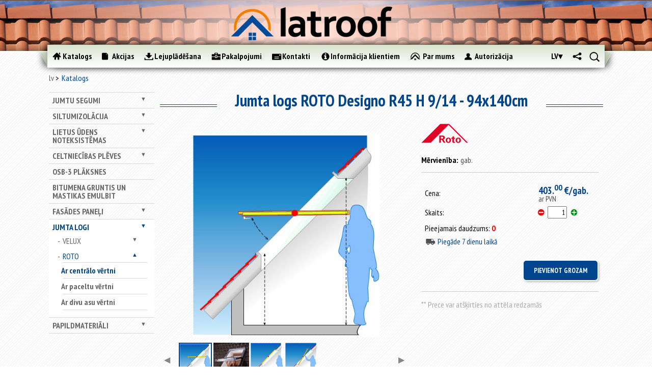

--- FILE ---
content_type: text/html; charset=utf-8
request_url: https://www.latroof.lv/lv/jumta-logi/roto/ar-centralo-vertni/jumta-logs-roto-designo-r45-h-9-14-94x140cm/
body_size: 39056
content:
<!DOCTYPE html>
<html class="no-js">
<head>
	
<!-- Google Tag Manager -->
<script>(function(w,d,s,l,i){w[l]=w[l]||[];w[l].push({'gtm.start':
new Date().getTime(),event:'gtm.js'});var f=d.getElementsByTagName(s)[0],
j=d.createElement(s),dl=l!='dataLayer'?'&l='+l:'';j.async=true;j.src=
'https://www.googletagmanager.com/gtm.js?id='+i+dl;f.parentNode.insertBefore(j,f);
})(window,document,'script','dataLayer','GTM-M9FTK53B');</script>
<!-- End Google Tag Manager -->

	<!-- Google Tag Manager -->
	<script>(function(w,d,s,l,i){w[l]=w[l]||[];w[l].push({'gtm.start':
	new Date().getTime(),event:'gtm.js'});var f=d.getElementsByTagName(s)[0],
	j=d.createElement(s),dl=l!='dataLayer'?'&l='+l:'';j.async=true;j.src=
	'https://www.googletagmanager.com/gtm.js?id='+i+dl;f.parentNode.insertBefore(j,f);
	})(window,document,'script','dataLayer','GTM-N6K385B');</script>
	<!-- End Google Tag Manager -->

<meta charset="utf-8">
	<!-- Always force latest IE rendering engine (even in intranet) & Chrome Frame -->
	<meta http-equiv="X-UA-Compatible" content="IE=edge,chrome=1">

	<title>Jumta logs ROTO Designo R45 H 9/14 - 94x140cm | latroof.lv</title>
	<meta name="description" content="Jumta logs ROTO Designo R45 H 9/14 - 94x140cm.  Augstākās kvalitātes celtniecības un jumta materiāli. Plaša izvēle. Izdevīgas cenas. Piegāde objektā. Pasūti internetā.">
	<meta name="author" content="datateks.lv">

	<meta http-equiv="cleartype" content="on">

	<!-- Responsive and mobile friendly stuff -->
	<meta name="HandheldFriendly" content="True">
	<meta name="MobileOptimized" content="480">
	<meta name="viewport" content="width=device-width, initial-scale=1.0">

	<!-- Stylesheets -->
	<link rel="stylesheet" href="/scr/css/html5reset.css" media="all">
	<link rel="stylesheet" href="/scr/css/col.css" media="all">
	<link rel="stylesheet" href="/scr/css/2cols.css" media="all">
	<link rel="stylesheet" href="/scr/css/3cols.css" media="all">
	<link rel="stylesheet" href="/scr/css/4cols.css" media="all">
	<link rel="stylesheet" href="/scr/css/5cols.css" media="all">
	<link rel="stylesheet" href="/scr/css/6cols.css" media="all">
	<link rel="stylesheet" href="/scr/css/7cols.css" media="all">
	<link rel="stylesheet" href="/scr/css/8cols.css" media="all">
	<link rel="stylesheet" href="/scr/css/9cols.css" media="all">
	<link rel="stylesheet" href="/scr/css/10cols.css" media="all">
	<link rel="stylesheet" href="/scr/css/11cols.css" media="all">	
	<link rel="stylesheet" href="/scr/css/12cols.css" media="all">
	<link rel="stylesheet" href="/scr/css/slick.css" media="all">
	<link rel="stylesheet" href="/scr/css/slick-theme.css" media="all">
	<link rel="stylesheet" href="/scr/css/style.css?v=2.3" media="all">

  <link rel="stylesheet" href="/scr/js/fancybox/jquery.fancybox-1.3.4.css" type="text/css">

	<link href='https://fonts.googleapis.com/css?family=PT+Sans+Narrow:400,700&subset=latin,latin-ext' rel='stylesheet' type='text/css'>

	<!-- Responsive Stylesheets -->
	<link rel="stylesheet" media="only screen and (max-width: 768px)" href="/scr/css/respnav.css" media="all">
	<link rel="stylesheet" media="only screen and (max-width: 768px)" href="/scr/css/768.css">
	<link rel="stylesheet" media="only screen and (max-width: 480px)" href="/scr/css/480.css">
	<link rel="stylesheet" href="/scr/jquery.mCustomScrollbar.css">
	
	<!-- Meta Pixel Code -->
<script>
!function(f,b,e,v,n,t,s)
{if(f.fbq)return;n=f.fbq=function(){n.callMethod?
n.callMethod.apply(n,arguments):n.queue.push(arguments)};
if(!f._fbq)f._fbq=n;n.push=n;n.loaded=!0;n.version='2.0';
n.queue=[];t=b.createElement(e);t.async=!0;
t.src=v;s=b.getElementsByTagName(e)[0];
s.parentNode.insertBefore(t,s)}(window, document,'script',
'https://connect.facebook.net/en_US/fbevents.js');
fbq('init', '774812473070248');
fbq('track', 'PageView');
</script>
<noscript><img height="1" width="1" style="display:none"
src="https://www.facebook.com/tr?id=774812473070248&ev=PageView&noscript=1"
/></noscript>
<!-- End Meta Pixel Code -->
<!-- HERE -->
	

	
	<!-- All JavaScript at the bottom, except for Modernizr which enables HTML5 elements and feature detects -->
	<script src="/scr/js/modernizr-2.5.3-min.js"></script>

  <script src="/scr/js/jquery-1.8.3.min.js"></script>
	<script src="/scr/js/jquery-ui-1.10.3.js"></script>
<script src="/scr/js/jquery.query-object.js"></script>
<script src="/scr/js/slick.min.js"></script>
	  <meta name="keywords" content="Jumta logs ROTO Designo R45 H 9/14 - 94x140cm"/>
  <meta name="description" content="Jumta logs ROTO Designo R45 H 9/14 - 94x140cm"/>
  

</head>
<body>
<!-- Google Tag Manager (noscript) -->
<noscript><iframe src="https://www.googletagmanager.com/ns.html?id=GTM-N6K385B"
height="0" width="0" style="display:none;visibility:hidden"></iframe></noscript>
<!-- End Google Tag Manager (noscript) -->

<div id="wrapper" class="withside catalog">
	<div id="top"></div>
	<div id="resp-menu">
		<div id="menu-button">
  	<img src="/images/menubutton.png" alt="menu" class="menubutton"/>
			<a href='/lv' id="resplogo"></a>
		</div>
 		<ul id="menu-list">
		</ul>
	</div>
	<div id="headcontainer">
	 <div id="head">
			<img src="/images/logo-blur.png" alt="" />
			<a href="/lv"><img src="/images/logo2.png" alt="" /></a>
		</div>
		<div id="header">
			<div id="navcontainer">
				<div id="navigation-before"></div>
	  		<div id="navigation">
					<ul>
						<li>
<a href="/lv/katalogs" class="catalog active">
<div></div><p>
Katalogs
</p>
</a>
</li><li>
<a href="/lv/akcijas" class="articles">
<div></div><p>
Akcijas
</p>
</a>
</li><li>
<a href="/lv/lejupladesana" class="downloads">
<div></div><p>
Lejuplādēšana
</p>
</a>
</li><li>
<a href="/lv/pakalpojumi" class="services">
<div></div><p>
Pakalpojumi
</p>
</a>
</li><li>
<a href="/lv/kontakti" class="contacts">
<div></div><p>
Kontakti
</p>
</a>
</li><li>
<a href="/lv/informacija-klientiem" class="info">
<div></div><p>
Informācija klientiem
</p>
</a>
</li><li>
<a href="/lv/par-mums" class="about">
<div></div><p>
Par mums
</p>
</a>
</li>
          	<li>
									<div class="login ">
	    <a class="login"><div></div><p>Autorizācija</p></a>
			<div class="logindivwrapper">
				<div class="logindiv">
										<form name="login" action="?" method="post" autocomplete="ChromeDontAutofill">
						<label for="loginemail">E-pasts</label>
						<input id='loginemail' type="text" name="email" placeholder="E-pasts" autocomplete="nofill" />
						<label for="loginpasword">Parole</label>
						<input id="loginpasword" type="password" name="password" placeholder="Parole" autocomplete="nofill" />
						<input type="submit" class="button" name='login' value="Ielogoties">
					</form>
					<a href="/lv/paroles-atjaunosana/" class="forgotpass">Aizmirsāt paroli ?</a>
					<a href="/lv/registracija/" class="register">Reģistrēties</a>
				</div>
			</div>
		</div>
    
						</li>
     				<li class="small">
							
      <div id="search">
				<a class="search"></a>
				<div class="inputdivwrapper">
					<div class="inputdiv">
						<form method='post' action='/lv/jumta-logi/roto/ar-centralo-vertni/jumta-logs-roto-designo-r45-h-9-14-94x140cm/'>
						<input type="text" name="needle" /><a href="" class="inputsearch"></a>
						</form> 
					</div>
				</div>
			</div>

    
						</li>
						<li class="small">
						      	<div id="share">
						       		<a class="share" href=""></a>
						       		
        <div style="display: none;" id="socholder">
                            <a class="soc-icon" href="https://www.facebook.com/Latroof.lv" title="Facebook" style="background-image:url('/images/soc_icons/facebook.png')"></a>
                            <a class="soc-icon" href="https://www.twitter.com" title="Twitter" style="background-image:url('/images/soc_icons/twitter.png')"></a>
                            <a class="soc-icon" href="https://www.draugiem.lv" title="Draugiem.lv" style="background-image:url('/images/soc_icons/draugiemlv.svg')"></a>
                            <a class="soc-icon" href="https://www.youtube.com/channel/UCmck_AZEGdADt09YupMzW7Q" title="YouTube" style="background-image:url('/images/soc_icons/youtube.png')"></a>
                    </div>
        
							</div>
						</li>
						<li class="small">
							<div id="langmenu">
								<a style="display: block;" class="active" href="/lv">lv</a>
								<div style="display: none;" id="langsholder">
									<a style="display: block;" class="" href="/ru/mansardnije-okna/roto-45/s-cjentralnoij-osju-povorota/mansardnoje-okno-roto-designo-r45-h-9-14-94x140sm/">RU</a> 
									
								</div>
							</div>
						</li>
					</ul><div class='cb'></div>
				</div>
				<div id="navigation-after"></div>
			</div>
			
      
			
		</div>
	</div>
	<div id="maincontentcontainer">

		<div id="maincontent" class="group">
			<div class="breadcrumbs">
			<div class="navbar">
      <div><a href="/lv/">lv</a></div>
    <div class="active"><a href="/lv/katalogs/">Katalogs</a></div>
</div>

			</div>
			<div class='clear'></div>
			<div id="sidediv" class="col">
				<ul id="sidenav">
				
				<li class=><a href="/lv/jumtu-segumi/">Jumtu segumi</a><ul style="display: none;"><li class=><a href="/lv/jumtu-segumi/slipajiem-jumtiem/">slīpajiem jumtiem</a><ul style="display: none;"><li class=><a href="/lv/jumtu-segumi/slipajiem-jumtiem/metaldakstini-un-metala-profili/">Metāldakstiņi un metāla profili</a><ul style="display: none;"><li class=><a href="/lv/jumtu-segumi/slipajiem-jumtiem/metaldakstini-un-metala-profili/metaldakstini/">Metāldakstiņi</a><ul style="display: none;"><li class=><a href="/lv/jumtu-segumi/slipajiem-jumtiem/metaldakstini-un-metala-profili/metaldakstini/zefir/">ZEFIR</a></li><li class=><a href="/lv/jumtu-segumi/slipajiem-jumtiem/metaldakstini-un-metala-profili/metaldakstini/aria/">ARIA</a></li></ul></li><li class=><a href="/lv/jumtu-segumi/slipajiem-jumtiem/metaldakstini-un-metala-profili/jumtu-un-sienu-profili/">Jumtu un sienu profili</a></li><li class=><a href="/lv/jumtu-segumi/slipajiem-jumtiem/metaldakstini-un-metala-profili/valcprofils-klassika-a-iron-click/">Valcprofils / IRON Click</a></li><li class=><a href="/lv/jumtu-segumi/slipajiem-jumtiem/metaldakstini-un-metala-profili/gluda-loksne/">Gludā loksne</a></li></ul></li><li class=><a href="/lv/jumtu-segumi/slipajiem-jumtiem/jumta-moduli/">Jumta moduļi</a><ul style="display: none;"><li class=><a href="/lv/jumtu-segumi/slipajiem-jumtiem/jumta-moduli/venecja/">VENECJA</a></li><li class=><a href="/lv/jumtu-segumi/slipajiem-jumtiem/jumta-moduli/murano/">MURANO</a></li><li class=><a href="/lv/jumtu-segumi/slipajiem-jumtiem/jumta-moduli/bella-sara/">BELLA SARA</a></li><li class=><a href="/lv/jumtu-segumi/slipajiem-jumtiem/jumta-moduli/como/">COMO</a></li></ul></li><li class=><a href="/lv/jumtu-segumi/slipajiem-jumtiem/bitumena-sindeli/">Bitumena šindeļi</a><ul style="display: none;"><li class=><a href="/lv/jumtu-segumi/slipajiem-jumtiem/bitumena-sindeli/sonata/">Sonata</a><ul style="display: none;"><li class=><a href="/lv/jumtu-segumi/slipajiem-jumtiem/bitumena-sindeli/sonata/hexagonal/">Hexagonal</a></li><li class=><a href="/lv/jumtu-segumi/slipajiem-jumtiem/bitumena-sindeli/sonata/kadrill/">Kadrill</a></li><li class=><a href="/lv/jumtu-segumi/slipajiem-jumtiem/bitumena-sindeli/sonata/versales/">Versales</a></li></ul></li><li class=><a href="/lv/jumtu-segumi/slipajiem-jumtiem/bitumena-sindeli/accord/">Accord</a><ul style="display: none;"><li class=><a href="/lv/jumtu-segumi/slipajiem-jumtiem/bitumena-sindeli/accord/praga/">Praga</a></li><li class=><a href="/lv/jumtu-segumi/slipajiem-jumtiem/bitumena-sindeli/accord/jive/">Jive</a></li></ul></li><li class=><a href="/lv/jumtu-segumi/slipajiem-jumtiem/bitumena-sindeli/trio/">Trio</a></li><li class=><a href="/lv/jumtu-segumi/slipajiem-jumtiem/bitumena-sindeli/tango/">Tango</a></li><li class=><a href="/lv/jumtu-segumi/slipajiem-jumtiem/bitumena-sindeli/katepal-3t/">KATEPAL 3T</a></li><li class=><a href="/lv/jumtu-segumi/slipajiem-jumtiem/bitumena-sindeli/katepal-ambient/">KATEPAL AMBIENT</a></li><li class=><a href="/lv/jumtu-segumi/slipajiem-jumtiem/bitumena-sindeli/katepal-classic-kl/">KATEPAL Classic-KL</a></li><li class=><a href="/lv/jumtu-segumi/slipajiem-jumtiem/bitumena-sindeli/katepal-jazzy/">KATEPAL JAZZY</a></li><li class=><a href="/lv/jumtu-segumi/slipajiem-jumtiem/bitumena-sindeli/katepal-katrilli/">KATEPAL KATRILLI</a></li><li class=><a href="/lv/jumtu-segumi/slipajiem-jumtiem/bitumena-sindeli/katepal-mansion/">KATEPAL MANSION</a></li><li class=><a href="/lv/jumtu-segumi/slipajiem-jumtiem/bitumena-sindeli/katepal-rocky/">KATEPAL ROCKY</a></li><li class=><a href="/lv/jumtu-segumi/slipajiem-jumtiem/bitumena-sindeli/country/">Country</a></li><li class=><a href="/lv/jumtu-segumi/slipajiem-jumtiem/bitumena-sindeli/jazz/">Jazz</a></li><li class=><a href="/lv/jumtu-segumi/slipajiem-jumtiem/bitumena-sindeli/rancho/">Rancho</a></li></ul></li><li class=><a href="/lv/jumtu-segumi/slipajiem-jumtiem/vilnotas-loksnes-eternit/">Viļņotās loksnes ETERNIT un CEDRAL</a><ul style="display: none;"><li class=><a href="/lv/jumtu-segumi/slipajiem-jumtiem/vilnotas-loksnes-eternit/gotika/">Gotika</a></li><li class=><a href="/lv/jumtu-segumi/slipajiem-jumtiem/vilnotas-loksnes-eternit/villa/">Villa</a></li><li class=><a href="/lv/jumtu-segumi/slipajiem-jumtiem/vilnotas-loksnes-eternit/klasika/">Klasika</a></li><li class=><a href="/lv/jumtu-segumi/slipajiem-jumtiem/vilnotas-loksnes-eternit/agro-l/">Agro L</a></li><li class=><a href="/lv/jumtu-segumi/slipajiem-jumtiem/vilnotas-loksnes-eternit/agro-xl/">Agro XL</a></li></ul></li><li class=><a href="/lv/jumtu-segumi/slipajiem-jumtiem/betona-dakstini/">Betona dakstiņi</a></li><li class=><a href="/lv/jumtu-segumi/slipajiem-jumtiem/mala-dakstini/">Māla dakstiņi</a></li></ul></li><li class=><a href="/lv/jumtu-segumi/plakanajiem-jumtiem/">plakanajiem jumtiem</a><ul style="display: none;"><li class=><a href="/lv/jumtu-segumi/plakanajiem-jumtiem/uzkausejamais-ruberoids/">Uzkausējamais ruberoīds</a><ul style="display: none;"><li class=><a href="/lv/jumtu-segumi/plakanajiem-jumtiem/uzkausejamais-ruberoids/premium-klase/">"Premium" klase</a></li><li class=><a href="/lv/jumtu-segumi/plakanajiem-jumtiem/uzkausejamais-ruberoids/biznesa-klase/">"Biznesa" klase</a></li><li class=><a href="/lv/jumtu-segumi/plakanajiem-jumtiem/uzkausejamais-ruberoids/standart-klase/">"Standart" klase</a></li><li class=><a href="/lv/jumtu-segumi/plakanajiem-jumtiem/uzkausejamais-ruberoids/ekonomiska-klase/">"Ekonomiskā" klase</a></li></ul></li><li class=><a href="/lv/jumtu-segumi/plakanajiem-jumtiem/pvc-membranas/">PVC membrānas</a></li></ul></li></ul></li><li class=><a href="/lv/siltumizolacija/">Siltumizolācija</a><ul style="display: none;"><li class=><a href="/lv/siltumizolacija/fasades-vate/">Fasādes vate</a></li><li class=><a href="/lv/siltumizolacija/vate/">Vate</a><ul style="display: none;"><li class=><a href="/lv/siltumizolacija/vate/paroc/">PAROC</a></li><li class=><a href="/lv/siltumizolacija/vate/knauf-insulation/">KNAUF Insulation</a></li><li class=><a href="/lv/siltumizolacija/vate/boerner-insulation/">BOERNER Insulation</a></li></ul></li><li class=><a href="/lv/siltumizolacija/putupolistirols/">Putupolistirols</a></li><li class=><a href="/lv/siltumizolacija/aluthermo/">ALUthermo</a></li></ul></li><li class=><a href="/lv/lietus-udens-noteksistemas/">Lietus ūdens noteksistēmas</a><ul style="display: none;"><li class=><a href="/lv/lietus-udens-noteksistemas/015-ral-9005-melna/">015 (RAL-9005) - Melna</a></li><li class=><a href="/lv/lietus-udens-noteksistemas/036-ral-7016-antracits/">036 (RAL-7016) - Antracīts</a></li><li class=><a href="/lv/lietus-udens-noteksistemas/387-ral-8019-tumsi-bruna/">387 (RAL-8019) - Tumši brūna</a></li><li class=><a href="/lv/lietus-udens-noteksistemas/434-ral-8017-bruna/">434 (RAL-8017) - Brūna</a></li><li class=><a href="/lv/lietus-udens-noteksistemas/dibelis-ar-stokskruvi/">[+] Dībelis ar štokskrūvi</a></li></ul></li><li class=><a href="/lv/celtniecibas-pleves/">Celtniecības plēves</a><ul style="display: none;"><li class=><a href="/lv/celtniecibas-pleves/hidroizolacijas-pleves/">Hidroizolācijas plēves</a></li><li class=><a href="/lv/celtniecibas-pleves/difuzijas-membranas/">Difūzijas membrānas</a></li><li class=><a href="/lv/celtniecibas-pleves/pretveja-pleves/">Pretvēja plēves</a></li><li class=><a href="/lv/celtniecibas-pleves/tvaika-izolacijas-pleves/">Tvaika izolācijas plēves</a></li><li class=><a href="/lv/celtniecibas-pleves/cita-veida-celtniecibas-pleves/">Cita veida celtniecības plēves</a></li><li class=><a href="/lv/celtniecibas-pleves/parsegi/">Pārsegi</a></li><li class=><a href="/lv/celtniecibas-pleves/lentes-plevju-limesanai/">Lentes plēvju līmēšanai</a></li></ul></li><li class=><a href="/lv/osb-3-plaksnes/">OSB-3 plāksnes</a></li><li class=><a href="/lv/bitumena-gruntis-un-mastikas-emulbit/">Bitumena gruntis un mastikas EMULBIT</a></li><li class=><a href="/lv/fasades-paneli/">Fasādes paneļi</a><ul style="display: none;"><li class=><a href="/lv/fasades-paneli/cedral-1/">CEDRAL</a></li><li class=><a href="/lv/fasades-paneli/cedral-click/">CEDRAL Click</a></li><li class=><a href="/lv/fasades-paneli/cedral-click-gludie/">CEDRAL Click, gludie</a></li></ul></li><li class=><a href="/lv/jumta-logi/">Jumta logi</a><ul style="display: none;"><li class=><a href="/lv/jumta-logi/velux/">VELUX</a><ul style="display: none;"><li class=><a href="/lv/jumta-logi/velux/standard/">Standard</a></li><li class=><a href="/lv/jumta-logi/velux/standard-plus/">Standard Plus</a></li><li class=><a href="/lv/jumta-logi/velux/premium/">Premium</a></li><li class=><a href="/lv/jumta-logi/velux/gaismas-tuneli/">Gaismas tuneļi</a></li><li class=><a href="/lv/jumta-logi/velux/virsgaismas-logi/">Virsgaismas logi</a></li><li class=><a href="/lv/jumta-logi/velux/zaluzijas/">Žalūzijas</a></li></ul></li><li class=active expanded><a href="/lv/jumta-logi/roto/">ROTO</a><ul style="display: block;"><li class=active expanded><a href="/lv/jumta-logi/roto/ar-centralo-vertni/">Ar centrālo vērtni</a></li><li class=><a href="/lv/jumta-logi/roto/ar-paceltu-vertni/">Ar paceltu vērtni</a></li><li class=><a href="/lv/jumta-logi/roto/ar-divu-asu-vertni/">Ar divu asu vērtni</a></li></ul></li></ul></li><li class=><a href="/lv/papildmateriali/">Papildmateriāli</a><ul style="display: none;"><li class=><a href="/lv/papildmateriali/jumtu-aksesuari/">Jumtu aksesuāri</a><ul style="display: none;"><li class=><a href="/lv/papildmateriali/jumtu-aksesuari/aerators/">Aerators</a></li><li class=><a href="/lv/papildmateriali/jumtu-aksesuari/blivslegs/">Blīvslēgs</a></li><li class=><a href="/lv/papildmateriali/jumtu-aksesuari/caurteka-parapetam/">Caurteka parapetam</a></li><li class=><a href="/lv/papildmateriali/jumtu-aksesuari/antenas-izvads/">Caurules izvads</a></li><li class=><a href="/lv/papildmateriali/jumtu-aksesuari/udens-savacejgrozs-iekseja-noteka/">Iekšējā noteka</a></li><li class=><a href="/lv/papildmateriali/jumtu-aksesuari/kores-lente/">Kores lente</a></li><li class=><a href="/lv/papildmateriali/jumtu-aksesuari/lente-pieslegumiem/">Lente pieslēgumiem</a></li><li class=><a href="/lv/papildmateriali/jumtu-aksesuari/pieslegums-dakstiniem/">Pieslēgums dakstiņiem</a></li><li class=><a href="/lv/papildmateriali/jumtu-aksesuari/pieslegums-metala-jumtam/">Pieslēgums metāla jumtam</a></li><li class=><a href="/lv/papildmateriali/jumtu-aksesuari/pieslegums-metaldakstiniem/">Pieslēgums metāldakstiņiem</a></li><li class=><a href="/lv/papildmateriali/jumtu-aksesuari/pieslegums-mikstam-jumtam/">Pieslēgums mīkstam jumtam</a></li><li class=><a href="/lv/papildmateriali/jumtu-aksesuari/pieslegums-eternit-am/">Pieslēgums ETERNIT-am</a></li><li class=><a href="/lv/papildmateriali/jumtu-aksesuari/pretputnu-aizsardziba/">Pretputnu aizsardzība</a></li><li class=><a href="/lv/papildmateriali/jumtu-aksesuari/ventilacijas-izvads/">Ventilācijas izvads</a></li><li class=><a href="/lv/papildmateriali/jumtu-aksesuari/ventilators/">Ventilātors</a></li><li class=><a href="/lv/papildmateriali/jumtu-aksesuari/citi-2/">Citi</a></li></ul></li><li class=><a href="/lv/papildmateriali/piederumi-cedral-am/">Piederumi CEDRAL-am</a><ul style="display: none;"><li class=><a href="/lv/papildmateriali/piederumi-cedral-am/cedral/">CEDRAL</a><ul style="display: none;"><li class=><a href="/lv/papildmateriali/piederumi-cedral-am/cedral/1-iekseja-stura-profils/">1. Iekšējā stūra profils</a></li><li class=><a href="/lv/papildmateriali/piederumi-cedral-am/cedral/2-areja-stura-profils-simetrisks/">2. Ārējā stūra profils, simetrisks</a></li><li class=><a href="/lv/papildmateriali/piederumi-cedral-am/cedral/3-areja-stura-loga-ailes-profils-asimetrisks/">3. Ārējā stūra  loga ailes profils, asimetrisks</a></li><li class=><a href="/lv/papildmateriali/piederumi-cedral-am/cedral/4-nobeiguma-profils/">4. Nobeiguma profils</a></li><li class=><a href="/lv/papildmateriali/piederumi-cedral-am/cedral/5-savienojuma-profils/">5. Savienojuma profils</a></li><li class=><a href="/lv/papildmateriali/piederumi-cedral-am/cedral/6-sakuma-profils/">6. Sākuma profils</a></li><li class=><a href="/lv/papildmateriali/piederumi-cedral-am/cedral/fasades-skruves/">Fasādes skrūves</a></li></ul></li><li class=><a href="/lv/papildmateriali/piederumi-cedral-am/cedral-click-1/">CEDRAL Click</a><ul style="display: none;"><li class=><a href="/lv/papildmateriali/piederumi-cedral-am/cedral-click-1/1-iekseja-stura-profils-1/">1. Iekšējā stūra profils</a></li><li class=><a href="/lv/papildmateriali/piederumi-cedral-am/cedral-click-1/2-areja-stura-profils-simetrisks-1/">2. Ārējā stūra profils, simetrisks</a></li><li class=><a href="/lv/papildmateriali/piederumi-cedral-am/cedral-click-1/3-areja-stura-profils-augsejais/">3. Ārējā stūra profils, augšējais</a></li><li class=><a href="/lv/papildmateriali/piederumi-cedral-am/cedral-click-1/4-areja-stura-profils/">4. Ārējā stūra profils</a></li><li class=><a href="/lv/papildmateriali/piederumi-cedral-am/cedral-click-1/5-savienojuma-profils-1/">5. Savienojuma profils</a></li><li class=><a href="/lv/papildmateriali/piederumi-cedral-am/cedral-click-1/6-sakuma-profils-1/">6. Sākuma profils</a></li><li class=><a href="/lv/papildmateriali/piederumi-cedral-am/cedral-click-1/stiprinajuma-elements-ar-skruvi/">Stiprinājuma elements ar skrūvi</a></li></ul></li><li class=><a href="/lv/papildmateriali/piederumi-cedral-am/citi-1/">[+] Papildmateriāli</a><ul style="display: none;"><li class=><a href="/lv/papildmateriali/piederumi-cedral-am/citi-1/7-perforeta-sakuma-liste/">7. Perforētā sākuma līste</a></li><li class=><a href="/lv/papildmateriali/piederumi-cedral-am/citi-1/epdm-lenta-suvem/">EPDM lenta šuvēm</a></li><li class=><a href="/lv/papildmateriali/piederumi-cedral-am/citi-1/krasa-remontam/">Krāsa remontam</a></li></ul></li></ul></li><li class=><a href="/lv/papildmateriali/piederumi-moduliem-budmat/">Piederumi moduļiem BudMat</a><ul style="display: none;"><li class=><a href="/lv/papildmateriali/piederumi-moduliem-budmat/kore-1/">Kore</a></li><li class=><a href="/lv/papildmateriali/piederumi-moduliem-budmat/kores-gals/">Kores gals</a></li><li class=><a href="/lv/papildmateriali/piederumi-moduliem-budmat/vejdelis/">Vējdēlis</a></li><li class=><a href="/lv/papildmateriali/piederumi-moduliem-budmat/gluda-loksne-1/">Gludā loksne</a></li></ul></li><li class=><a href="/lv/papildmateriali/bitumena-sindeliem/">Bitumena šindeļiem</a><ul style="display: none;"><li class=><a href="/lv/papildmateriali/bitumena-sindeliem/kores-karnizes-sindeli/">Kores/karnīzes šindeļi</a><ul style="display: none;"><li class=><a href="/lv/papildmateriali/bitumena-sindeliem/kores-karnizes-sindeli/mida/">MIDA</a></li><li class=><a href="/lv/papildmateriali/bitumena-sindeliem/kores-karnizes-sindeli/jazz-1/">Jazz</a></li><li class=><a href="/lv/papildmateriali/bitumena-sindeliem/kores-karnizes-sindeli/rancho-1/">Rancho</a></li></ul></li><li class=><a href="/lv/papildmateriali/bitumena-sindeliem/sateknes-materials/">Sateknes materiāls</a></li></ul></li><li class=><a href="/lv/papildmateriali/stiprinajumi/">Stiprinājumi</a><ul style="display: none;"><li class=><a href="/lv/papildmateriali/stiprinajumi/naglas-bitumena-sindeliem/">Naglas bitumena šindeļiem</a></li><li class=><a href="/lv/papildmateriali/stiprinajumi/skruves/">Skrūves</a></li><li class=><a href="/lv/papildmateriali/stiprinajumi/skruves-eternit-am/">Skrūves ETERNIT-am</a></li></ul></li><li class=><a href="/lv/papildmateriali/krasas-balonins-metalam/">Krāsas baloniņš metālam</a></li><li class=><a href="/lv/papildmateriali/citi/">Citi</a></li></ul></li>
				
				
				</ul>
				<div id="sidebanner">
<div class="bannercontent">

</div>

</div>
			</div>
			<div id="newslist" class="col">
				<div class="headingcontainer">
					<hr class="line">
					<h1>Jumta logs ROTO Designo R45 H 9/14 - 94x140cm</h1>
					<hr class="line">
				</div>
				<div id="contentcontainer">
				
						<div id="products">
			<div id="singleproduct" class="col"
				data-name="Jumta logs ROTO Designo R45 H 9/14 - 94x140cm"
				data-code=""
				data-price="402.9999985"
				data-brand="ROTO"
				data-category="Ar centrālo vērtni">
								<div class="gallery col">
					<div class="imgcontainer" data-height="400" data-width="368">
						<a href="/images/products/jumta-logi/jumta-logs-roto-designo-r45-h-11-11---114x118cm/171-587.jpg" class="fancy"><img src="/images/products/jumta-logi/jumta-logs-roto-designo-r45-h-11-11---114x118cm/171-587.jpg" alt="" class='valign' /></a>
					</div>
											<div class="thumbscroll prev">◀</div>
						<div class="thumbswrapper">
							<div class="thumbscontainer" style="width: 635px;">
																	<img src="/images/products/jumta-logi/jumta-logs-roto-designo-r45-h-11-11---114x118cm/171-587.jpg" alt="" class="active" data-height="400" />
																	<img src="/images/products/jumta-logi/jumta-logs-roto-designo-r45-h-11-11---114x118cm/171-590.jpg" alt="" class="" data-height="400" />
																	<img src="/images/products/jumta-logi/jumta-logs-roto-designo-r45-h-11-11---114x118cm/171-586.jpg" alt="" class="" data-height="400" />
																	<img src="/images/products/jumta-logi/jumta-logs-roto-designo-r45-h-11-11---114x118cm/171-588.jpg" alt="" class="" data-height="400" />
															</div>
						</div>
						<div class="thumbscroll next">▶</div>
									</div>
				<div id="description" class="col">
											<img src="/images/brands/roto_logo.png" alt="" class="manlogo">
																															<p><span>Mērvienība:</span>gab.</p>
																				
					<hr>
					<form method='post' action='' id='AddSingleProd'>
						<table>
															<tr>
									<td>Cena:</td>
									<td class="price">
										403.<sup>00</sup> €/gab.																				<div class="smallprint">
																							ar PVN																					</div>
									</td>
																	</tr>
														<tr>
								<td>Skaits:</td>
								<td colspan='4'>
									<a href="javascript:void(0);" class="cartless" onclick="decQty($(this))"></a>
									<input class="quantity" type="text" value="1" name="count" />
									<a href="javascript:void(0);" class="cartmore" onclick="incQty($(this));"></a>
								</td>
							</tr>
							<tr>
								<td colspan="2">Pieejamais daudzums: <span class="red">0</span></td>
							</tr>
							<tr>
								<td colspan="2" class="blue">
									<div class="car"></div>Piegāde 7 dienu laikā								</td>
							</tr>
													</table>
						<input type="submit" value="Pievienot grozam" name="addToCart" />
						<input type='hidden' value='935' name='product_id' />
					</form>
					<script>
						var count = 0;
						var in_package = 0;
					</script>
					<hr class="breaker">

					<p class="color-text">** Prece var atšķirties no attēla redzamās</p>
				</div>
			</div>
			
			
			<div class="section group">
				<div id="TabbedContent">
					<div class="tabs">
													<div class="tab related active">Piederumi</div>
												<div class="tab tech ">Tehniskie dati</div>
						<div class="tab description ">Apraksts</div>
					</div>
					<div class="content">
																													<div class="infodiv breaker">
			<div class="avail green"></div>
			<p>- pieejams veikalā</p>
			<div class="avail gray"></div>
			<p>- pēc pasūtījuma</p>
			<div class="breaker"></div>
		</div>
		<table id="RelatedProds" class='prod_styled'>
			<tr>
				<th></th>
				<th></th>
				<th class="brand"><a href='?field=brand&order=desc'>Zīmols <span>▼</span></a></th>
				<th><a href='?field=title&order=desc'>nosaukums <span>▼</span></a></th>
				<th><a href='?field=price&order=desc'>cena ar PVN <span>▼</span></a></th>
				<th><a href='?field=stock&order=desc'>noliktavā <span>▼</span></a></th>
				<th>daudzums</th>
				<th></th>
			</tr>
							<tbody class='prods'>
																	<tr>
							<td>
								<div class="avail grey"></div>
							</td>
							<td><img src="/images/products/jumta-logi/jumta-logs-roto-designo-r45-h-11-11---114x118cm/th/54x54_6/171-587.jpg" alt=""></td>
							<td class="brand">ROTO</td>
							<td class='prodname'><a href="/lv/jumta-logi/roto/ar-centralo-vertni/jumta-logs-roto-designo-r45-k-9-14-94x140cm/">Jumta logs ROTO Designo R45 K 9/14 - 94x140cm</a></td>
							<td>
								520.<sup>00</sup>&nbsp;€/gab.															</td>
							<td>0 gab.</td>
							<td style='width: 100px;'>
								<a href="javascript:void(0);" class="cartless" onclick="decQty($(this))"></a>&nbsp;<input class="quantity number" type="text" value="1">&nbsp;<a href="javascript:void(0);" class="cartmore" onclick="incQty($(this));"></a>
							</td>
							<td>
																	<a href="?action=addToCartFromList&id=945" class="addToCart button">Pasūtīt</a>
															</td>
						</tr>
																	<tr>
							<td>
								<div class="avail grey"></div>
							</td>
							<td><img src="/images/products/jumta-logi/jumta-logs-roto-designo-r75-h-11-11---114x118cm/th/54x54_6/170-584.jpg" alt=""></td>
							<td class="brand">ROTO</td>
							<td class='prodname'><a href="/lv/jumta-logi/roto/ar-paceltu-vertni/jumta-logs-roto-designo-r75-h-9-14-94x140cm/">Jumta logs ROTO Designo R75 H 9/14 - 94x140cm</a></td>
							<td>
								561.<sup>00</sup>&nbsp;€/gab.															</td>
							<td>0 gab.</td>
							<td style='width: 100px;'>
								<a href="javascript:void(0);" class="cartless" onclick="decQty($(this))"></a>&nbsp;<input class="quantity number" type="text" value="1">&nbsp;<a href="javascript:void(0);" class="cartmore" onclick="incQty($(this));"></a>
							</td>
							<td>
																	<a href="?action=addToCartFromList&id=957" class="addToCart button">Pasūtīt</a>
															</td>
						</tr>
																	<tr>
							<td>
								<div class="avail grey"></div>
							</td>
							<td><img src="/images/products/jumta-logi/jumta-logs-roto-designo-r75-h-11-11---114x118cm/th/54x54_6/170-584.jpg" alt=""></td>
							<td class="brand">ROTO</td>
							<td class='prodname'><a href="/lv/jumta-logi/roto/ar-paceltu-vertni/jumta-logs-roto-designo-r75-k-9-14-94x140cm/">Jumta logs ROTO Designo R75 K 9/14 - 94x140cm</a></td>
							<td>
								644.<sup>00</sup>&nbsp;€/gab.															</td>
							<td>0 gab.</td>
							<td style='width: 100px;'>
								<a href="javascript:void(0);" class="cartless" onclick="decQty($(this))"></a>&nbsp;<input class="quantity number" type="text" value="1">&nbsp;<a href="javascript:void(0);" class="cartmore" onclick="incQty($(this));"></a>
							</td>
							<td>
																	<a href="?action=addToCartFromList&id=969" class="addToCart button">Pasūtīt</a>
															</td>
						</tr>
																	<tr>
							<td>
								<div class="avail grey"></div>
							</td>
							<td><img src="/images/products/jumta-logi/jumta-logs-roto-designo-r85-h-11-11---114x118cm/th/54x54_6/169-580.jpg" alt=""></td>
							<td class="brand">ROTO</td>
							<td class='prodname'><a href="/lv/jumta-logi/roto/ar-divu-asu-vertni/jumta-logs-roto-designo-r85-h-9-14-94x140cm/">Jumta logs ROTO Designo R85 H 9/14 - 94x140cm</a></td>
							<td>
								793.<sup>00</sup>&nbsp;€/gab.															</td>
							<td>0 gab.</td>
							<td style='width: 100px;'>
								<a href="javascript:void(0);" class="cartless" onclick="decQty($(this))"></a>&nbsp;<input class="quantity number" type="text" value="1">&nbsp;<a href="javascript:void(0);" class="cartmore" onclick="incQty($(this));"></a>
							</td>
							<td>
																	<a href="?action=addToCartFromList&id=981" class="addToCart button">Pasūtīt</a>
															</td>
						</tr>
																	<tr>
							<td>
								<div class="avail grey"></div>
							</td>
							<td><img src="/images/products/jumta-logi/jumta-logs-roto-designo-r85-h-11-11---114x118cm/th/54x54_6/169-580.jpg" alt=""></td>
							<td class="brand">ROTO</td>
							<td class='prodname'><a href="/lv/jumta-logi/roto/ar-divu-asu-vertni/jumta-logs-roto-designo-r85-k-9-14-94x140cm/">Jumta logs ROTO Designo R85 K 9/14 - 94x140cm</a></td>
							<td>
								882.<sup>00</sup>&nbsp;€/gab.															</td>
							<td>0 gab.</td>
							<td style='width: 100px;'>
								<a href="javascript:void(0);" class="cartless" onclick="decQty($(this))"></a>&nbsp;<input class="quantity number" type="text" value="1">&nbsp;<a href="javascript:void(0);" class="cartmore" onclick="incQty($(this));"></a>
							</td>
							<td>
																	<a href="?action=addToCartFromList&id=993" class="addToCart button">Pasūtīt</a>
															</td>
						</tr>
									</tbody>
					</table>

														</div>
				</div>
			</div>
			
					</div>
	
				
				
				
				
				
				
				
				</div>
			</div>
		</div>

	</div>
	<div id="footercontainer">
		<div id="about" class="section group">
			<div class="col span_2_of_3">
				<div class='formatedtext'><h2>Kas mēs esam</h2>

<h3>Mūsu uzņēmums un tā vēsture</h3>

<p style="text-align:justify">Vairumtirdzniecības bāze&nbsp;<strong>LATROOF&nbsp;</strong>Latvijas tirgū strādā jau 15 gadus un uz doto brīdi ir Eiropas vado&scaron;o celtniecības materiālu ražotāju oficiālais pārstāvis.<br />
Galvenais virziens ir jumtu materiāli un viss nepiecie&scaron;amais jumta ierīko&scaron;anai, kā arī siltumizolācijas materiāli un celtniecības plēves. Visai piedāvātajai produkcijai ir atbilsto&scaron;i Eiropas kvalitātes sertifikāti un kompānija nodro&scaron;inās ražotāja izsniegto garantiju materiāliem.</p>
</div>
				<div class="contacts">
    			<h2>Zvaniet mums:</h2>
					<a href="tel:67341112">67341112</a>
				</div>
				<div class="contacts">
    			<h2>Rakstiet:</h2><a href="mailto:info@latroof.lv" target="_top">info@latroof.lv</a>
				</div>
			</div>
			<div class="col span_1_of_3">
					<h2>Jaunumi un aktualitātes</h2>
	<h3>Saņem jaunumus uz savu e-pastu</h3>

            <form name="subscribe" action="" method="post">
      <input type="text" placeholder="E-pasts" name="maillist_email" />
      <div class="g-recaptcha" data-sitekey="6Ld9zeUZAAAAALL91PtTzfe27PEBzsbjaIcXIzm8"></div>
			<input type="submit" class="button" value="Pieteikt" name='maillist_submit' />
    </form>
    <script src='https://www.google.com/recaptcha/api.js?hl=lv'></script>
    
				<p class="copyrights">Copyright © LATROOF Ltd SIA, 2025. All rights reserved</p>
			</div>
		</div>
	</div>
	<div id="xml-images">
        <div class="item">
            <!-- puls.lv START //-->
                <div id="_puls.lv_27203" style="display:inline-block;"></div>
                <SCRIPT type="text/javascript">var _puls_counter_id = 27203;</SCRIPT>
                <SCRIPT async src="//hits.puls.lv/?sid=27203&js=1" type="text/javascript"></SCRIPT>
                <noscript>
                <a href="https://puls.lv/" target="_blank"><img src="//hits.puls.lv/?sid=27203&jsver=0" border=0 alt="PULS.LV Professional rating system"></a>
                </noscript>
            <!-- puls.lv END //-->
        </div>

        <div class="item">
            <!-- =======//====TOP.LV====//======= -->
            <a href="https://www.top.lv" title="Top.Lv Rating system" target="_blank">
                <img src="https://top.lv/counter.php?sid=25637&type=1" width="88" height="31" alt="Top.LV" border="0">
            </a>
            <!-- =======//====TOP.LV====//======= -->
        </div>

        <div class="item">
            <a href="https://www.salidzini.lv/">
                <img border="0" alt="Salidzini.lv logotips" title="Interneta veikali, Kuponi, Digit&#257;l&#257;s fotokameras, Plan&#353;etdatori, Portat&#299;vie datori, Kasko, &#256;trie kred&#299;ti, Octa, Mobilie telefoni" src="//static.salidzini.lv/images/logo_button.gif" width="120" height="40"/>
            </a>
        </div>

        <div class="item">
            <a href="https://www.kurpirkt.lv" title="Meklē preces Latvijas interneta veikalos">
                <img style="Border:none;" alt="Meklē preces Latvijas interneta veikalos" src="//www.kurpirkt.lv/media/kurpirkt120.gif" width=120 height=40>
            </a>
        </div>

        <div class="item">
            <a target="_blank" title="Preces un pakalpojumu sludinājnumi reklama.lv portalā." href="https://www.reklama.lv/"><img width="120" height="40" alt="Preces un pakalpojumu sludinājnumi reklama.lv portalā." src="/useruploads/files/reklama/banner_reklama_120x40_lv.gif"></a>
        </div>
    </div>
	
</div>


<div class="popupwrapper">
  <div id="bill1" class="popup bill">
    <div class="popupcontent">
    </div>
  </div>
</div>
<!-- JavaScript at the bottom for fast page loading -->
	<!-- More Scripts-->

	<script type="text/javascript" src="/scr/js/fancybox/jquery.fancybox-1.3.4.js"></script>  <!-- Match height -->
        <script type="text/javascript" src="/scr/js/checkboxes.js"></script>
	<script type="text/javascript" src="/scr/jquery.mCustomScrollbar.js"></script>
	<script type="text/javascript" src="/scr/js/mousewheel.js"></script>
	<script type="text/javascript" src="/scr/js/jquery.fittext.js"></script>
	<script type="text/javascript" src="/scr/js/jquery.textfill.min.js"></script>
        <script type="text/javascript" src="/scr/js/custom.js?v=2.6a"></script>
        <script type="text/javascript" src="/scr/js/GTM.js?v=1.1"></script>
<script type="text/javascript">
 //funkcija, kas maina fonta izmeru atkariba no vecaka lieluma. tiek izsaukta ari mainot slaidus.
 $('.slidecontentcontainer').textfill({
  maxFontPixels: 60,
  innerTag: 'p'
 });
</script>

</script>
</body>
</html>











--- FILE ---
content_type: text/html; charset=utf-8
request_url: https://www.google.com/recaptcha/api2/anchor?ar=1&k=6Ld9zeUZAAAAALL91PtTzfe27PEBzsbjaIcXIzm8&co=aHR0cHM6Ly93d3cubGF0cm9vZi5sdjo0NDM.&hl=lv&v=N67nZn4AqZkNcbeMu4prBgzg&size=normal&anchor-ms=20000&execute-ms=30000&cb=kdl3tbsf78c1
body_size: 49673
content:
<!DOCTYPE HTML><html dir="ltr" lang="lv"><head><meta http-equiv="Content-Type" content="text/html; charset=UTF-8">
<meta http-equiv="X-UA-Compatible" content="IE=edge">
<title>reCAPTCHA</title>
<style type="text/css">
/* cyrillic-ext */
@font-face {
  font-family: 'Roboto';
  font-style: normal;
  font-weight: 400;
  font-stretch: 100%;
  src: url(//fonts.gstatic.com/s/roboto/v48/KFO7CnqEu92Fr1ME7kSn66aGLdTylUAMa3GUBHMdazTgWw.woff2) format('woff2');
  unicode-range: U+0460-052F, U+1C80-1C8A, U+20B4, U+2DE0-2DFF, U+A640-A69F, U+FE2E-FE2F;
}
/* cyrillic */
@font-face {
  font-family: 'Roboto';
  font-style: normal;
  font-weight: 400;
  font-stretch: 100%;
  src: url(//fonts.gstatic.com/s/roboto/v48/KFO7CnqEu92Fr1ME7kSn66aGLdTylUAMa3iUBHMdazTgWw.woff2) format('woff2');
  unicode-range: U+0301, U+0400-045F, U+0490-0491, U+04B0-04B1, U+2116;
}
/* greek-ext */
@font-face {
  font-family: 'Roboto';
  font-style: normal;
  font-weight: 400;
  font-stretch: 100%;
  src: url(//fonts.gstatic.com/s/roboto/v48/KFO7CnqEu92Fr1ME7kSn66aGLdTylUAMa3CUBHMdazTgWw.woff2) format('woff2');
  unicode-range: U+1F00-1FFF;
}
/* greek */
@font-face {
  font-family: 'Roboto';
  font-style: normal;
  font-weight: 400;
  font-stretch: 100%;
  src: url(//fonts.gstatic.com/s/roboto/v48/KFO7CnqEu92Fr1ME7kSn66aGLdTylUAMa3-UBHMdazTgWw.woff2) format('woff2');
  unicode-range: U+0370-0377, U+037A-037F, U+0384-038A, U+038C, U+038E-03A1, U+03A3-03FF;
}
/* math */
@font-face {
  font-family: 'Roboto';
  font-style: normal;
  font-weight: 400;
  font-stretch: 100%;
  src: url(//fonts.gstatic.com/s/roboto/v48/KFO7CnqEu92Fr1ME7kSn66aGLdTylUAMawCUBHMdazTgWw.woff2) format('woff2');
  unicode-range: U+0302-0303, U+0305, U+0307-0308, U+0310, U+0312, U+0315, U+031A, U+0326-0327, U+032C, U+032F-0330, U+0332-0333, U+0338, U+033A, U+0346, U+034D, U+0391-03A1, U+03A3-03A9, U+03B1-03C9, U+03D1, U+03D5-03D6, U+03F0-03F1, U+03F4-03F5, U+2016-2017, U+2034-2038, U+203C, U+2040, U+2043, U+2047, U+2050, U+2057, U+205F, U+2070-2071, U+2074-208E, U+2090-209C, U+20D0-20DC, U+20E1, U+20E5-20EF, U+2100-2112, U+2114-2115, U+2117-2121, U+2123-214F, U+2190, U+2192, U+2194-21AE, U+21B0-21E5, U+21F1-21F2, U+21F4-2211, U+2213-2214, U+2216-22FF, U+2308-230B, U+2310, U+2319, U+231C-2321, U+2336-237A, U+237C, U+2395, U+239B-23B7, U+23D0, U+23DC-23E1, U+2474-2475, U+25AF, U+25B3, U+25B7, U+25BD, U+25C1, U+25CA, U+25CC, U+25FB, U+266D-266F, U+27C0-27FF, U+2900-2AFF, U+2B0E-2B11, U+2B30-2B4C, U+2BFE, U+3030, U+FF5B, U+FF5D, U+1D400-1D7FF, U+1EE00-1EEFF;
}
/* symbols */
@font-face {
  font-family: 'Roboto';
  font-style: normal;
  font-weight: 400;
  font-stretch: 100%;
  src: url(//fonts.gstatic.com/s/roboto/v48/KFO7CnqEu92Fr1ME7kSn66aGLdTylUAMaxKUBHMdazTgWw.woff2) format('woff2');
  unicode-range: U+0001-000C, U+000E-001F, U+007F-009F, U+20DD-20E0, U+20E2-20E4, U+2150-218F, U+2190, U+2192, U+2194-2199, U+21AF, U+21E6-21F0, U+21F3, U+2218-2219, U+2299, U+22C4-22C6, U+2300-243F, U+2440-244A, U+2460-24FF, U+25A0-27BF, U+2800-28FF, U+2921-2922, U+2981, U+29BF, U+29EB, U+2B00-2BFF, U+4DC0-4DFF, U+FFF9-FFFB, U+10140-1018E, U+10190-1019C, U+101A0, U+101D0-101FD, U+102E0-102FB, U+10E60-10E7E, U+1D2C0-1D2D3, U+1D2E0-1D37F, U+1F000-1F0FF, U+1F100-1F1AD, U+1F1E6-1F1FF, U+1F30D-1F30F, U+1F315, U+1F31C, U+1F31E, U+1F320-1F32C, U+1F336, U+1F378, U+1F37D, U+1F382, U+1F393-1F39F, U+1F3A7-1F3A8, U+1F3AC-1F3AF, U+1F3C2, U+1F3C4-1F3C6, U+1F3CA-1F3CE, U+1F3D4-1F3E0, U+1F3ED, U+1F3F1-1F3F3, U+1F3F5-1F3F7, U+1F408, U+1F415, U+1F41F, U+1F426, U+1F43F, U+1F441-1F442, U+1F444, U+1F446-1F449, U+1F44C-1F44E, U+1F453, U+1F46A, U+1F47D, U+1F4A3, U+1F4B0, U+1F4B3, U+1F4B9, U+1F4BB, U+1F4BF, U+1F4C8-1F4CB, U+1F4D6, U+1F4DA, U+1F4DF, U+1F4E3-1F4E6, U+1F4EA-1F4ED, U+1F4F7, U+1F4F9-1F4FB, U+1F4FD-1F4FE, U+1F503, U+1F507-1F50B, U+1F50D, U+1F512-1F513, U+1F53E-1F54A, U+1F54F-1F5FA, U+1F610, U+1F650-1F67F, U+1F687, U+1F68D, U+1F691, U+1F694, U+1F698, U+1F6AD, U+1F6B2, U+1F6B9-1F6BA, U+1F6BC, U+1F6C6-1F6CF, U+1F6D3-1F6D7, U+1F6E0-1F6EA, U+1F6F0-1F6F3, U+1F6F7-1F6FC, U+1F700-1F7FF, U+1F800-1F80B, U+1F810-1F847, U+1F850-1F859, U+1F860-1F887, U+1F890-1F8AD, U+1F8B0-1F8BB, U+1F8C0-1F8C1, U+1F900-1F90B, U+1F93B, U+1F946, U+1F984, U+1F996, U+1F9E9, U+1FA00-1FA6F, U+1FA70-1FA7C, U+1FA80-1FA89, U+1FA8F-1FAC6, U+1FACE-1FADC, U+1FADF-1FAE9, U+1FAF0-1FAF8, U+1FB00-1FBFF;
}
/* vietnamese */
@font-face {
  font-family: 'Roboto';
  font-style: normal;
  font-weight: 400;
  font-stretch: 100%;
  src: url(//fonts.gstatic.com/s/roboto/v48/KFO7CnqEu92Fr1ME7kSn66aGLdTylUAMa3OUBHMdazTgWw.woff2) format('woff2');
  unicode-range: U+0102-0103, U+0110-0111, U+0128-0129, U+0168-0169, U+01A0-01A1, U+01AF-01B0, U+0300-0301, U+0303-0304, U+0308-0309, U+0323, U+0329, U+1EA0-1EF9, U+20AB;
}
/* latin-ext */
@font-face {
  font-family: 'Roboto';
  font-style: normal;
  font-weight: 400;
  font-stretch: 100%;
  src: url(//fonts.gstatic.com/s/roboto/v48/KFO7CnqEu92Fr1ME7kSn66aGLdTylUAMa3KUBHMdazTgWw.woff2) format('woff2');
  unicode-range: U+0100-02BA, U+02BD-02C5, U+02C7-02CC, U+02CE-02D7, U+02DD-02FF, U+0304, U+0308, U+0329, U+1D00-1DBF, U+1E00-1E9F, U+1EF2-1EFF, U+2020, U+20A0-20AB, U+20AD-20C0, U+2113, U+2C60-2C7F, U+A720-A7FF;
}
/* latin */
@font-face {
  font-family: 'Roboto';
  font-style: normal;
  font-weight: 400;
  font-stretch: 100%;
  src: url(//fonts.gstatic.com/s/roboto/v48/KFO7CnqEu92Fr1ME7kSn66aGLdTylUAMa3yUBHMdazQ.woff2) format('woff2');
  unicode-range: U+0000-00FF, U+0131, U+0152-0153, U+02BB-02BC, U+02C6, U+02DA, U+02DC, U+0304, U+0308, U+0329, U+2000-206F, U+20AC, U+2122, U+2191, U+2193, U+2212, U+2215, U+FEFF, U+FFFD;
}
/* cyrillic-ext */
@font-face {
  font-family: 'Roboto';
  font-style: normal;
  font-weight: 500;
  font-stretch: 100%;
  src: url(//fonts.gstatic.com/s/roboto/v48/KFO7CnqEu92Fr1ME7kSn66aGLdTylUAMa3GUBHMdazTgWw.woff2) format('woff2');
  unicode-range: U+0460-052F, U+1C80-1C8A, U+20B4, U+2DE0-2DFF, U+A640-A69F, U+FE2E-FE2F;
}
/* cyrillic */
@font-face {
  font-family: 'Roboto';
  font-style: normal;
  font-weight: 500;
  font-stretch: 100%;
  src: url(//fonts.gstatic.com/s/roboto/v48/KFO7CnqEu92Fr1ME7kSn66aGLdTylUAMa3iUBHMdazTgWw.woff2) format('woff2');
  unicode-range: U+0301, U+0400-045F, U+0490-0491, U+04B0-04B1, U+2116;
}
/* greek-ext */
@font-face {
  font-family: 'Roboto';
  font-style: normal;
  font-weight: 500;
  font-stretch: 100%;
  src: url(//fonts.gstatic.com/s/roboto/v48/KFO7CnqEu92Fr1ME7kSn66aGLdTylUAMa3CUBHMdazTgWw.woff2) format('woff2');
  unicode-range: U+1F00-1FFF;
}
/* greek */
@font-face {
  font-family: 'Roboto';
  font-style: normal;
  font-weight: 500;
  font-stretch: 100%;
  src: url(//fonts.gstatic.com/s/roboto/v48/KFO7CnqEu92Fr1ME7kSn66aGLdTylUAMa3-UBHMdazTgWw.woff2) format('woff2');
  unicode-range: U+0370-0377, U+037A-037F, U+0384-038A, U+038C, U+038E-03A1, U+03A3-03FF;
}
/* math */
@font-face {
  font-family: 'Roboto';
  font-style: normal;
  font-weight: 500;
  font-stretch: 100%;
  src: url(//fonts.gstatic.com/s/roboto/v48/KFO7CnqEu92Fr1ME7kSn66aGLdTylUAMawCUBHMdazTgWw.woff2) format('woff2');
  unicode-range: U+0302-0303, U+0305, U+0307-0308, U+0310, U+0312, U+0315, U+031A, U+0326-0327, U+032C, U+032F-0330, U+0332-0333, U+0338, U+033A, U+0346, U+034D, U+0391-03A1, U+03A3-03A9, U+03B1-03C9, U+03D1, U+03D5-03D6, U+03F0-03F1, U+03F4-03F5, U+2016-2017, U+2034-2038, U+203C, U+2040, U+2043, U+2047, U+2050, U+2057, U+205F, U+2070-2071, U+2074-208E, U+2090-209C, U+20D0-20DC, U+20E1, U+20E5-20EF, U+2100-2112, U+2114-2115, U+2117-2121, U+2123-214F, U+2190, U+2192, U+2194-21AE, U+21B0-21E5, U+21F1-21F2, U+21F4-2211, U+2213-2214, U+2216-22FF, U+2308-230B, U+2310, U+2319, U+231C-2321, U+2336-237A, U+237C, U+2395, U+239B-23B7, U+23D0, U+23DC-23E1, U+2474-2475, U+25AF, U+25B3, U+25B7, U+25BD, U+25C1, U+25CA, U+25CC, U+25FB, U+266D-266F, U+27C0-27FF, U+2900-2AFF, U+2B0E-2B11, U+2B30-2B4C, U+2BFE, U+3030, U+FF5B, U+FF5D, U+1D400-1D7FF, U+1EE00-1EEFF;
}
/* symbols */
@font-face {
  font-family: 'Roboto';
  font-style: normal;
  font-weight: 500;
  font-stretch: 100%;
  src: url(//fonts.gstatic.com/s/roboto/v48/KFO7CnqEu92Fr1ME7kSn66aGLdTylUAMaxKUBHMdazTgWw.woff2) format('woff2');
  unicode-range: U+0001-000C, U+000E-001F, U+007F-009F, U+20DD-20E0, U+20E2-20E4, U+2150-218F, U+2190, U+2192, U+2194-2199, U+21AF, U+21E6-21F0, U+21F3, U+2218-2219, U+2299, U+22C4-22C6, U+2300-243F, U+2440-244A, U+2460-24FF, U+25A0-27BF, U+2800-28FF, U+2921-2922, U+2981, U+29BF, U+29EB, U+2B00-2BFF, U+4DC0-4DFF, U+FFF9-FFFB, U+10140-1018E, U+10190-1019C, U+101A0, U+101D0-101FD, U+102E0-102FB, U+10E60-10E7E, U+1D2C0-1D2D3, U+1D2E0-1D37F, U+1F000-1F0FF, U+1F100-1F1AD, U+1F1E6-1F1FF, U+1F30D-1F30F, U+1F315, U+1F31C, U+1F31E, U+1F320-1F32C, U+1F336, U+1F378, U+1F37D, U+1F382, U+1F393-1F39F, U+1F3A7-1F3A8, U+1F3AC-1F3AF, U+1F3C2, U+1F3C4-1F3C6, U+1F3CA-1F3CE, U+1F3D4-1F3E0, U+1F3ED, U+1F3F1-1F3F3, U+1F3F5-1F3F7, U+1F408, U+1F415, U+1F41F, U+1F426, U+1F43F, U+1F441-1F442, U+1F444, U+1F446-1F449, U+1F44C-1F44E, U+1F453, U+1F46A, U+1F47D, U+1F4A3, U+1F4B0, U+1F4B3, U+1F4B9, U+1F4BB, U+1F4BF, U+1F4C8-1F4CB, U+1F4D6, U+1F4DA, U+1F4DF, U+1F4E3-1F4E6, U+1F4EA-1F4ED, U+1F4F7, U+1F4F9-1F4FB, U+1F4FD-1F4FE, U+1F503, U+1F507-1F50B, U+1F50D, U+1F512-1F513, U+1F53E-1F54A, U+1F54F-1F5FA, U+1F610, U+1F650-1F67F, U+1F687, U+1F68D, U+1F691, U+1F694, U+1F698, U+1F6AD, U+1F6B2, U+1F6B9-1F6BA, U+1F6BC, U+1F6C6-1F6CF, U+1F6D3-1F6D7, U+1F6E0-1F6EA, U+1F6F0-1F6F3, U+1F6F7-1F6FC, U+1F700-1F7FF, U+1F800-1F80B, U+1F810-1F847, U+1F850-1F859, U+1F860-1F887, U+1F890-1F8AD, U+1F8B0-1F8BB, U+1F8C0-1F8C1, U+1F900-1F90B, U+1F93B, U+1F946, U+1F984, U+1F996, U+1F9E9, U+1FA00-1FA6F, U+1FA70-1FA7C, U+1FA80-1FA89, U+1FA8F-1FAC6, U+1FACE-1FADC, U+1FADF-1FAE9, U+1FAF0-1FAF8, U+1FB00-1FBFF;
}
/* vietnamese */
@font-face {
  font-family: 'Roboto';
  font-style: normal;
  font-weight: 500;
  font-stretch: 100%;
  src: url(//fonts.gstatic.com/s/roboto/v48/KFO7CnqEu92Fr1ME7kSn66aGLdTylUAMa3OUBHMdazTgWw.woff2) format('woff2');
  unicode-range: U+0102-0103, U+0110-0111, U+0128-0129, U+0168-0169, U+01A0-01A1, U+01AF-01B0, U+0300-0301, U+0303-0304, U+0308-0309, U+0323, U+0329, U+1EA0-1EF9, U+20AB;
}
/* latin-ext */
@font-face {
  font-family: 'Roboto';
  font-style: normal;
  font-weight: 500;
  font-stretch: 100%;
  src: url(//fonts.gstatic.com/s/roboto/v48/KFO7CnqEu92Fr1ME7kSn66aGLdTylUAMa3KUBHMdazTgWw.woff2) format('woff2');
  unicode-range: U+0100-02BA, U+02BD-02C5, U+02C7-02CC, U+02CE-02D7, U+02DD-02FF, U+0304, U+0308, U+0329, U+1D00-1DBF, U+1E00-1E9F, U+1EF2-1EFF, U+2020, U+20A0-20AB, U+20AD-20C0, U+2113, U+2C60-2C7F, U+A720-A7FF;
}
/* latin */
@font-face {
  font-family: 'Roboto';
  font-style: normal;
  font-weight: 500;
  font-stretch: 100%;
  src: url(//fonts.gstatic.com/s/roboto/v48/KFO7CnqEu92Fr1ME7kSn66aGLdTylUAMa3yUBHMdazQ.woff2) format('woff2');
  unicode-range: U+0000-00FF, U+0131, U+0152-0153, U+02BB-02BC, U+02C6, U+02DA, U+02DC, U+0304, U+0308, U+0329, U+2000-206F, U+20AC, U+2122, U+2191, U+2193, U+2212, U+2215, U+FEFF, U+FFFD;
}
/* cyrillic-ext */
@font-face {
  font-family: 'Roboto';
  font-style: normal;
  font-weight: 900;
  font-stretch: 100%;
  src: url(//fonts.gstatic.com/s/roboto/v48/KFO7CnqEu92Fr1ME7kSn66aGLdTylUAMa3GUBHMdazTgWw.woff2) format('woff2');
  unicode-range: U+0460-052F, U+1C80-1C8A, U+20B4, U+2DE0-2DFF, U+A640-A69F, U+FE2E-FE2F;
}
/* cyrillic */
@font-face {
  font-family: 'Roboto';
  font-style: normal;
  font-weight: 900;
  font-stretch: 100%;
  src: url(//fonts.gstatic.com/s/roboto/v48/KFO7CnqEu92Fr1ME7kSn66aGLdTylUAMa3iUBHMdazTgWw.woff2) format('woff2');
  unicode-range: U+0301, U+0400-045F, U+0490-0491, U+04B0-04B1, U+2116;
}
/* greek-ext */
@font-face {
  font-family: 'Roboto';
  font-style: normal;
  font-weight: 900;
  font-stretch: 100%;
  src: url(//fonts.gstatic.com/s/roboto/v48/KFO7CnqEu92Fr1ME7kSn66aGLdTylUAMa3CUBHMdazTgWw.woff2) format('woff2');
  unicode-range: U+1F00-1FFF;
}
/* greek */
@font-face {
  font-family: 'Roboto';
  font-style: normal;
  font-weight: 900;
  font-stretch: 100%;
  src: url(//fonts.gstatic.com/s/roboto/v48/KFO7CnqEu92Fr1ME7kSn66aGLdTylUAMa3-UBHMdazTgWw.woff2) format('woff2');
  unicode-range: U+0370-0377, U+037A-037F, U+0384-038A, U+038C, U+038E-03A1, U+03A3-03FF;
}
/* math */
@font-face {
  font-family: 'Roboto';
  font-style: normal;
  font-weight: 900;
  font-stretch: 100%;
  src: url(//fonts.gstatic.com/s/roboto/v48/KFO7CnqEu92Fr1ME7kSn66aGLdTylUAMawCUBHMdazTgWw.woff2) format('woff2');
  unicode-range: U+0302-0303, U+0305, U+0307-0308, U+0310, U+0312, U+0315, U+031A, U+0326-0327, U+032C, U+032F-0330, U+0332-0333, U+0338, U+033A, U+0346, U+034D, U+0391-03A1, U+03A3-03A9, U+03B1-03C9, U+03D1, U+03D5-03D6, U+03F0-03F1, U+03F4-03F5, U+2016-2017, U+2034-2038, U+203C, U+2040, U+2043, U+2047, U+2050, U+2057, U+205F, U+2070-2071, U+2074-208E, U+2090-209C, U+20D0-20DC, U+20E1, U+20E5-20EF, U+2100-2112, U+2114-2115, U+2117-2121, U+2123-214F, U+2190, U+2192, U+2194-21AE, U+21B0-21E5, U+21F1-21F2, U+21F4-2211, U+2213-2214, U+2216-22FF, U+2308-230B, U+2310, U+2319, U+231C-2321, U+2336-237A, U+237C, U+2395, U+239B-23B7, U+23D0, U+23DC-23E1, U+2474-2475, U+25AF, U+25B3, U+25B7, U+25BD, U+25C1, U+25CA, U+25CC, U+25FB, U+266D-266F, U+27C0-27FF, U+2900-2AFF, U+2B0E-2B11, U+2B30-2B4C, U+2BFE, U+3030, U+FF5B, U+FF5D, U+1D400-1D7FF, U+1EE00-1EEFF;
}
/* symbols */
@font-face {
  font-family: 'Roboto';
  font-style: normal;
  font-weight: 900;
  font-stretch: 100%;
  src: url(//fonts.gstatic.com/s/roboto/v48/KFO7CnqEu92Fr1ME7kSn66aGLdTylUAMaxKUBHMdazTgWw.woff2) format('woff2');
  unicode-range: U+0001-000C, U+000E-001F, U+007F-009F, U+20DD-20E0, U+20E2-20E4, U+2150-218F, U+2190, U+2192, U+2194-2199, U+21AF, U+21E6-21F0, U+21F3, U+2218-2219, U+2299, U+22C4-22C6, U+2300-243F, U+2440-244A, U+2460-24FF, U+25A0-27BF, U+2800-28FF, U+2921-2922, U+2981, U+29BF, U+29EB, U+2B00-2BFF, U+4DC0-4DFF, U+FFF9-FFFB, U+10140-1018E, U+10190-1019C, U+101A0, U+101D0-101FD, U+102E0-102FB, U+10E60-10E7E, U+1D2C0-1D2D3, U+1D2E0-1D37F, U+1F000-1F0FF, U+1F100-1F1AD, U+1F1E6-1F1FF, U+1F30D-1F30F, U+1F315, U+1F31C, U+1F31E, U+1F320-1F32C, U+1F336, U+1F378, U+1F37D, U+1F382, U+1F393-1F39F, U+1F3A7-1F3A8, U+1F3AC-1F3AF, U+1F3C2, U+1F3C4-1F3C6, U+1F3CA-1F3CE, U+1F3D4-1F3E0, U+1F3ED, U+1F3F1-1F3F3, U+1F3F5-1F3F7, U+1F408, U+1F415, U+1F41F, U+1F426, U+1F43F, U+1F441-1F442, U+1F444, U+1F446-1F449, U+1F44C-1F44E, U+1F453, U+1F46A, U+1F47D, U+1F4A3, U+1F4B0, U+1F4B3, U+1F4B9, U+1F4BB, U+1F4BF, U+1F4C8-1F4CB, U+1F4D6, U+1F4DA, U+1F4DF, U+1F4E3-1F4E6, U+1F4EA-1F4ED, U+1F4F7, U+1F4F9-1F4FB, U+1F4FD-1F4FE, U+1F503, U+1F507-1F50B, U+1F50D, U+1F512-1F513, U+1F53E-1F54A, U+1F54F-1F5FA, U+1F610, U+1F650-1F67F, U+1F687, U+1F68D, U+1F691, U+1F694, U+1F698, U+1F6AD, U+1F6B2, U+1F6B9-1F6BA, U+1F6BC, U+1F6C6-1F6CF, U+1F6D3-1F6D7, U+1F6E0-1F6EA, U+1F6F0-1F6F3, U+1F6F7-1F6FC, U+1F700-1F7FF, U+1F800-1F80B, U+1F810-1F847, U+1F850-1F859, U+1F860-1F887, U+1F890-1F8AD, U+1F8B0-1F8BB, U+1F8C0-1F8C1, U+1F900-1F90B, U+1F93B, U+1F946, U+1F984, U+1F996, U+1F9E9, U+1FA00-1FA6F, U+1FA70-1FA7C, U+1FA80-1FA89, U+1FA8F-1FAC6, U+1FACE-1FADC, U+1FADF-1FAE9, U+1FAF0-1FAF8, U+1FB00-1FBFF;
}
/* vietnamese */
@font-face {
  font-family: 'Roboto';
  font-style: normal;
  font-weight: 900;
  font-stretch: 100%;
  src: url(//fonts.gstatic.com/s/roboto/v48/KFO7CnqEu92Fr1ME7kSn66aGLdTylUAMa3OUBHMdazTgWw.woff2) format('woff2');
  unicode-range: U+0102-0103, U+0110-0111, U+0128-0129, U+0168-0169, U+01A0-01A1, U+01AF-01B0, U+0300-0301, U+0303-0304, U+0308-0309, U+0323, U+0329, U+1EA0-1EF9, U+20AB;
}
/* latin-ext */
@font-face {
  font-family: 'Roboto';
  font-style: normal;
  font-weight: 900;
  font-stretch: 100%;
  src: url(//fonts.gstatic.com/s/roboto/v48/KFO7CnqEu92Fr1ME7kSn66aGLdTylUAMa3KUBHMdazTgWw.woff2) format('woff2');
  unicode-range: U+0100-02BA, U+02BD-02C5, U+02C7-02CC, U+02CE-02D7, U+02DD-02FF, U+0304, U+0308, U+0329, U+1D00-1DBF, U+1E00-1E9F, U+1EF2-1EFF, U+2020, U+20A0-20AB, U+20AD-20C0, U+2113, U+2C60-2C7F, U+A720-A7FF;
}
/* latin */
@font-face {
  font-family: 'Roboto';
  font-style: normal;
  font-weight: 900;
  font-stretch: 100%;
  src: url(//fonts.gstatic.com/s/roboto/v48/KFO7CnqEu92Fr1ME7kSn66aGLdTylUAMa3yUBHMdazQ.woff2) format('woff2');
  unicode-range: U+0000-00FF, U+0131, U+0152-0153, U+02BB-02BC, U+02C6, U+02DA, U+02DC, U+0304, U+0308, U+0329, U+2000-206F, U+20AC, U+2122, U+2191, U+2193, U+2212, U+2215, U+FEFF, U+FFFD;
}

</style>
<link rel="stylesheet" type="text/css" href="https://www.gstatic.com/recaptcha/releases/N67nZn4AqZkNcbeMu4prBgzg/styles__ltr.css">
<script nonce="Mif0h4nxGmNMynX_Msrggw" type="text/javascript">window['__recaptcha_api'] = 'https://www.google.com/recaptcha/api2/';</script>
<script type="text/javascript" src="https://www.gstatic.com/recaptcha/releases/N67nZn4AqZkNcbeMu4prBgzg/recaptcha__lv.js" nonce="Mif0h4nxGmNMynX_Msrggw">
      
    </script></head>
<body><div id="rc-anchor-alert" class="rc-anchor-alert"></div>
<input type="hidden" id="recaptcha-token" value="[base64]">
<script type="text/javascript" nonce="Mif0h4nxGmNMynX_Msrggw">
      recaptcha.anchor.Main.init("[\x22ainput\x22,[\x22bgdata\x22,\x22\x22,\[base64]/[base64]/[base64]/[base64]/[base64]/UltsKytdPUU6KEU8MjA0OD9SW2wrK109RT4+NnwxOTI6KChFJjY0NTEyKT09NTUyOTYmJk0rMTxjLmxlbmd0aCYmKGMuY2hhckNvZGVBdChNKzEpJjY0NTEyKT09NTYzMjA/[base64]/[base64]/[base64]/[base64]/[base64]/[base64]/[base64]\x22,\[base64]\x22,\x22wosEOzE0wrkOIMKPw6zCv2XDnmPCrBXClMOww6d1wrjDjsKnwr/CkAVzasOqwoPDksKlwp0wMEjDicOVwqEZYMKiw7nCiMOGw53Ds8Kmw5DDqQzDi8K1wrZ5w6Rew4wEA8OdU8KWwqtkL8KHw4bCrcOXw7cbdx0rdCTDn1XCtEDDplfCnnUgU8KEUsOQI8KQawdLw5s3DCPCgRrCjcONPMKkw5zCsGhqwoNRLMO/I8KGwpZtQsKdb8K9GyxJw6lYYSh6QsOIw5XDoi7Csz8Kw7LDv8KCQsOuw7LCmArCjcKZV8OdPRZJN8KieiR3wokewp4Aw6JZw44ew7dieMOfwowUwqfDusO4wpR5wojDk0RWVsKXWsKQA8K4w6/DlnIGZMKdEsKocGvCt3HDnwLDjHVFcHXCnRtvw7DDvXbDtFc1d8OAw6fDm8Ouw4LChzZOAsO9OB0Rw4tuw5/ChCjCnsKFw6cQw7XDocKzXcOVPMKEbcKQY8OJwqkgUsOiMUMVQ8K9w4PCiMOgwp7Ci8K1w7nCocO0MkpDCGfCjMOUPUZPUTYRYhJ2w73CvMKuNSLCpcOkGUHCmHxgwrsPw5DCgcKQw4h9LcOJwr4qdjHCvMOyw6N0ej7Dq1FPw5HCucOYw7fCnB/DvH/DpMKzwrwpw48PSRAWw4DClVbCi8Kdwo1jw6zCk8OdW8ONwp9nwo1qwpDDmivDvsOhHWvDqcO6w6TCjMOpdcKDw59Nwp4rZW8XGFFcN0vDm1NXwqZ8w43DpMKNw4HDiMOPBsOswpUmQsOkecKSw6rCmU8/[base64]/QiJFMjnDl8OJfC/CkQkMw4HDqcK5w7TDn17DvG/Ch8Knw40pw4PDnGVMOMO/w78Yw4jCixzDmwrDlsOiw4zClwvCmsOfwrfDvWHDusO3wq/CnsKBwr3Dq1MRTsOKw4o9w7vCpMOMUnvCssODZUTDrg/[base64]/Cr3DChcONwqtgLcO0w5HCtC/DqxXDosK/ByRXwq0NDDJaW8Kmwp8BNRvCtMKTwqk5w4jDvMKCFzQPwrd9wrzCqcKkRjpsQMKXEmRMwp06wq3DjV0VLsOVwqQROTJBJlxqB2g/w4EEZcOxH8OSXzHCgcOaXl/[base64]/[base64]/Cr1MMb3EAw6wWwrcqO0IdesOyU8KyKjTDhcOmwrLCgW19O8KvV3c/wpHDqcKRPMKNacKswr9cwpTCsicYwqERYnXDiUU4w6kCMUbCl8OVRD5aZnDDjMOMZwjCuRbDjzRRWiFwwq/Dl3LDq1R/wpXDgScOwpsqwq0WL8OKw6RLJmDDgcKzw49QDyQzGsOKw4HDn00wHz3DvBHCrsOtwoF7w5LDtB3Ds8OlYcOrwpLCmsOKw59Uw6tPw5XDusOowptYwrU7wqDCgsOSHsONQ8KVYH4/CcO9w7HCmcOeEMKww7/CsXDDgMK/dyjDgcOUBxt+wpNAUMOcbMOqCcOyEsKEwqLDmgBNwod2w44rwocFw4fCm8Kwwp3DulTDtlDDpF58SMOqS8OSwqZNw5LDowrDksOafMOmw645QmkRw5szwp8FYsKCw5AdAi0Mw7zCkFYaY8OSd2LCoyJZwpsWUXjDoMO/X8Osw7vCtVU9w7zCg8KpWjrDqFNWw5I8EsKySsOyZydTCMKMw6bDtcOzBCJuPDUnwq7Dpy3Cn0zCoMONZxt6XMKMPsKrw4xJEcK3w7XCknbCiz/CtmvDmh4Bw583dwZOw4rCksKfUh3DmcOWw6DCn35TwpZ7w5HDgAnDvsKsF8Kjw7HDm8KFw6TCgifDmMOhwqArP27DicKNwrPDtikVw7xEIzvDrnpzdsOswpPDlFF+w49xd2/Do8KLS05GbkI+w5vCkcOVe23CvilbwrsIw4PCv8O7QMKCMMKSw4Fuw4tBasKcwp7CoMO5bCLCgQrCtSYowrHDhi1UDsK/QwBaG2pgwpzCp8KJH2ledArCtsKnwqBQw5rCjMONW8OOWMKGw6HCoCtjPXjDvQYZw70BwpjDnMK1BGsmw6/ChlE2w7XCj8OZEcOlQ8K8VB5Aw7vDjjXCsHTCvX4veMK6w7ILfiwbwr1uSwDCmycoXsKkwqrCiD9nwpfCkCTCpcO2wrjDmhfDgMKYJsKtw5fCnCrDqMKLw47CunrCkxlbwrghwpEyFHXDpsKiwr7CvsONDcOsWhPDj8OeTQppw4MqZ2jCjQ3CogobGsK5NH/[base64]/DqcKawqcAJcOTCcO/e8OUNnYrEyDClcKwD8Kmw5rCucKRw53Cr30swqzCtX8iKWXCrHvDvGzCosOXdjvCpMK+Tgc/w7nCsMKiw4RcbMKuwqE2w4Ahw74FEwY2McOywrVSworCg1PDuMKxMg/[base64]/wqfCiBJEwrXDrcKiw7cZPSdjIcOhdTFrw45mDsOXw6TCpcKtwpMcwrbCm3xowqhRwp4LSBUfHMOtNVvCpw7CjMOQw5ctw7trw7V9WnNkOsKgIUfChsKhdMKzDUJUXx/[base64]/Dl8OWw6zDjsKMw4gWdzcZacKSBX7Ci8OucnsBw6YzwpfDh8Ohw6fCt8OHwpfClQ1bw5bDocOgwqhqw6LDshZLw6DDg8Ovw7QPwpMQB8OKP8Oqw7DDoHhWezZnwqjDlMKwwqPCkUjCoF/DlCvCqUvCmhjDmWdYwrgVaCDCqsKfw5nCicKuwp0/[base64]/[base64]/Dr8Ktb8ODw7IhJMOlwovCr0MWwrPCg8OSU8KLwrPClQvDtl55w6QJw58/w7lPw6wfw5lSYMKxRMKtw6vDpcOrAsKrPTPDoCstUMODwovDssK7w5xjTsOMOcOnwqnDqsOtdGdXwpDCqEjCj8KAfsOAwrPCiyzCizBzW8ODEgdQOcOfw4JIw7oRwovCssOtAwV4w7XCtTbDpcK6djp/w7/DrjbCpsO1wofDmHvCqjM7KW/Dii08EcK5wqrCjArDscOJHSTCljFmDXF1cMKOQUvCusOWwoxGwr0iwqJ0KsK9wqHDtcOsw7nCqGzCnhg0fcOnEsO1P0fCmMObXS51UsOfXT5fPDDDi8O2wr7Drm/[base64]/albDqMO5DcKHP8KGwpDDisO4OUvDgGjDqhsww7XDmcOcfm/CiSYdV13DnTQNw6YlE8K7PTnDsRTDu8KTVGI8El7Cnxk2w49bXFYqwotxw6o4YWrCusOhw7fCtXcnZ8KvHMK4bsOBW0MMPcKjLcKowpgSw4TDqx9SNxzDgDdlMMKwA1VHDTYaNG0cJRTCtnnDj3bDsiYDw7wow6htScKEVUs/[base64]/KMKvWAJ5C8KGw4ZDwrXCgzPDq8OLw7vDrcKAwqg7w6HCvFLCtMKUCcKywo7Cp8OPwpTCoE/Cj0Z7URbCqjcCw6oKw6PCjy/DlcO7w7LDgjxFF8Kew5DDrcKMLcOmwrs7w4XDrcOBw5bDhsOGw63DksOrMUsHYmFdw7V/dcOBNsKbABJTUCMOw5fDmsOWwqBEwrDDrgI0wpgZwoHDoCPClxRlwozDiQbCn8KsXA9MfhTCj8KWcsO9wpk4d8Kkw7LCmjbClcKxN8ODHBzCkgkZwrfCny/CiWYxQMKewqPDnRDCvcOUAcK6a346QMOmw4EXI3HCtzzCtCl2YcO4TsK4wrnDk3/CqsOZGSzDmB7CglwzVMKPwp7CmBXChwrCjFfDm1XDiCTCpEdkERXDnMK/C8O7w57Cq8OGZn0twoLDlsKYwpkbXksIEMKIw4A4A8OGwqhnw5bDt8O6L14nw6bCnTsIwrvDqUN1w5APwqVcNWvCrMOOw7zCs8KyUy/DuWLCvMKTIMOpwo55B2TDj1XCvXkJKMKqwq0tF8KQNTHDg0XDrBQSw7JEIk7Cl8O0wqlpwrzDl2fDvF9dD1hyKsOldAAkw5I4PcKDw7E/wr9ffEhww4orwpnDgcOgNMKGw6LCnijClU4cT3fDlcKCEgR8w5PCjRnCjcKywpoWFgfDhsOuKV7CsMO1R0Uvb8KSbsO/w6lraFLDsMOkw4HDmjXCoMOZS8KqRMKBdsOZVgkzVcKBw67DqQh1wo8gWU/DuzHCqBPDvMO0CFUlw4DDjsOZw6rCoMOlwpkVwrwzw6Vbw7ltwoIXwo/[base64]/w6rCjlpRJsKNbsKYQMOKAz/Dj3vDvcOCw5PCn8KTw7LDu8KgbsKpwpgvdsO7w4gbwrHCpQ81wqw1w4LDrSnDvS4wGMOLL8OFUCIxwqgKf8K2LsOMXz9eD17DrT/DiGLDmTfDmcOiZcO6wrjDiCt2wqkNQ8KkDyTDpcOgw7RFIX9sw70Vw6hvYMOSwqEFNXPDuQw9wpxDwoEWemM/w43Dm8OseizCrTvDoMORccKFGMOWOBQ6WMKdw6DCh8O2wq1QTcK7w6dvEWo4VgvCiMKuwopcw7IXDMKfwrcQN3wHIinDpwd3wqPCkMKFw63CgmZRwqMlVRLCm8KnA0R4wp/CrcKZWwB1KH7Dm8Kaw4Miw5XCrsOkKCQrw4VmCcOWfsKCbDzCtjQfw75xw7bDh8KaZMKceQhPwqvCpn4zw7nDiMKqw4/CuDgRSzXCosKWw4JLCHxoPsKUFwEww7dywoIsZHfDosOhJcOzwqRVw4VhwqE3w7lNwoslw4/CllnCjkcZBMOSKxUyT8OgAMOMLj/ChxY1DjcGZ0AXGsKowq5qw4shw4HDn8O/KcKTJcOyw6HChMOEfELDs8Ksw77Dhi4awoZkw4/CkcKndsKIBcOHFiJaw7ZMUcK5TWkjwpnDpwTDs1h7wpRWPCfDnMKWO3JEDSTDmcOEwrsbLcKuw7/[base64]/DnVnDi3UlwrzDtMOjXsOOworCh2TDlsOSw77Dk8KjOsK0woXDsxhHw4Q0MMKxw6fDomUoRUnDm0Frw5/ChcKrVsOSwo/[base64]/[base64]/DpMKzw7hDwrTDhiTClk3ClMKhwoM5YlUlNXHDgMOvwqrDjF/Cu8KxQcODFC9eHMKmwq11NsOCwrk6acOOwp18dcOeFcO0w4gDKMKtB8KuwpfCgmlUw7RdVXvDkxDCicOHwpfDonELLh3Dk8ODwrwIw6XCk8OVw7bDqD3ClCw9FmkxD8KEwoYxecONw7vCqMKAQsKPKsKiw6gBw5/DihzCicKEbWkVABfDlMKDKMOIwrbDl8OWaAbCjSbDrlx3w6TCksOuw74nwqLDl1jDk3/[base64]/wp9JwqbDk8OHwpTDtEjDpcOKLsKvwqzCnSRpJW0mTRDChcOww5pww6Zdw7IiOsOdf8KwwpDDq1bCpkITwq9mDWLCusK5wrdlLxpOIsKJwqZIeMOAa35iw7oHwr5/Hn7CqcOOw4HDqMO/NgAEw4/DjsKfwovDgSfDulHDi3nCl8O2w4h8w4I0w7zDvwzCm2gCwq0JMi7DkcOqBB/DuMKzKDbCmcOxesKVfynDtsKdw5/Cglg5LMOhw77CoQQsw4ZbwqTDhSo1w4IrRy1qU8O4wpJYw71kw7Q2UHhsw6E+wrZpZkVrBsOEw6TDlGBrw5tqCBQeTmjDpMKFw4F/ScO/BcOeAcOeJ8K8woDDjRovw4/[base64]/CvMOQw4tvwql8w57Cll4UXMKyQX5qwr7CvsO1wrNYw51qw7vDrR4/[base64]/CvAfCvCQXVcKxwoJZeEQOdB/ChcOrw580L8KKW8OxZjxgw5RSwpTCkR3DvcKSw7fDiMOBw77DpDgFwpTCvEwpwoXCtcKqQsKCw6bCs8KBdkPDrMKebsKWKsKAwox4J8Opc1/DgcKBTxrDo8O5wrPDtsKDKsOiw7zDl0PChsOjcsKtwp8TWX7DkMKRPMK+w7RzwpRPw5MbKsKuX1N+wrd0w4sETcOhw6rClDU3XsOuGQ1Hw53CssKYw4YHwrsgwqYVw63DssKfY8KjFMOTwrArwr/[base64]/[base64]/woNjwpPCsh1ew5HDvHNkO2JVISDCjMKfw4FlwrrCrMOxw499w7/DgGEBw7xXa8KNYMOqa8KswpzCuMKACUvCsUUGwrwUwqoOwqg/w4xBEcOBw7vDlR8WF8KwAUjDjMOTLCLDjBx9VWXDmBbDsXDDmMKlwoRFwopYLyvDr388wqfCmsKEw4NofcOwTSbDvzPDrcOUw606WsOsw4xxWsOuwofDuMKMw6TDv8K/wqVhw5MOd8KNwo4DwpPDkCNKPcOow7PDkQJrwqjDl8OfHlRdw45MwpbCh8KAwq0PP8KBwrwzwo7Dj8OqV8KVGcOuwo02IknDuMOuwopVfjfDq0rDsi8IwpvDsW0iwpXCtcOVGcK/[base64]/HCYARcKEw4ZvCVPDgQbDjMKpw6IlwqnCpwTDtMKdw5hUfykkw4Qgw77CrcKpRcK9wonDrcOhw4ERw7DCucO3wo4+EsKlwrwrw43CggMOTAw/w4zDnlJ6w6zDicKbIMOSwoxiNsOMbsOKwoEXwqDDmsOKwrHDrTTDmBjDiwzDrBTDn8OrYVXDrcOmw71rQ3/[base64]/LH8xw7LDoMOVw7Elwox/wrJow49vLnwAGHQrwr7DuGNKe8K2wqbCusKfJgDDl8KKCkMMwrgaNcKTwprCksO2w6pGKVs9wrYpdcKbBRHDuMK/[base64]/[base64]/DqCXCp8OhQ8O5e8Kxw4/CscOdZcK5woXDvcK0w5NvQhASwo/CucOow6JaesKFf8Omwr0ESsKtwpsJw7/[base64]/DgsOafgrChhYqBXjCkVnCqsOJw7RpJDfDiG3DlMOIwpoBw53Do33DlyQ+wpXCvH3CmMOCAlo5GHbCrT7DmcOgwpvCqsK9cm7CpHfDgcO9c8OLw6/[base64]/worDscKiB8OFw7LDusO3w4PDllLDtTB9w5JLK8KKwq3Cn8KUUcK1w4bDvsOeNB0+w5HDhMOQCcO2Q8KLwqs+TsOnGcONw6FBcMK6RTFRwqjDlMOGCBNeJsKFwrHDkDp6VjTCo8O1F8OTQXMUYkrDl8KlKTNFJGEPCsKjcnbDrsOCYsKxHMOcwo7ChsOvUxbCt0tKw5/DhcO+wrrCp8OZRQfDkXjDk8KUwpwjMw7CisOvwqnChcK/HsKkw6MNLH/Cr3tHLhXDp8OITBTDrEfCjx9KwqpgeWfCtkh1w6PDuhRzwpzCn8O/[base64]/[base64]/[base64]/HkNgFmXCtsOTwoLCqSpXS8OKw6nDtCduFEbDh1bDi20HwrBFNMObw7XDmcKVQwMnw5PCiwjCsgc+wrMJw4HCkkRKYgU+wpLCmcK6CMK/DR/Cr0nDjMOiwrrDi3oBZ8KNdG7DrgXCt8OVwow4Xy3CkcKHdAYoOBHDvcKbwq00w5XDosO5wrfClsOXw77DuQjDhEBuGWl1wq3ClsOdFW7DmcK1wqs+wp/[base64]/PsK2aSJlYsK5w4fDhCTDscOBW8KHw4PDnsOcw5kBbGzCix3DuH0GwqR+wqHDq8Knw6LCo8Kow5HDqAAuRcK0e0EcQF/Dq1QWwprDt3vCjU7DgcOYwppqw5soH8KBdsOmWsK/[base64]/[base64]/Du8OwIjFqwrFiPgbDlcK/O8Kpw63DtcKaN8OmUQXDqTrDiMKcfwbCtsKWwpLCm8OOf8O1WsO2DMKYYDzDl8K5SVUTwoZBd8Osw4AFwojDn8OVNFJ9wo4jXMKLfcK/GyDDp0bDmsKDHcOfaMORXMK6XFxvwrcbwqcawr95QsOIwqrDqhzDlcODw67CsMKyw6/Ck8Knw6rCssObw6LDiApfYXRPL8KZwpEaRlvCgiXDkD/[base64]/DrzDDgGXCrSfDksKhI8KbG1JWGxRuK8KHMcOQOcKgCmYlwpLCo3HDicKLRMK1wqbCk8OVwphaUsKKwqPCtQfCqsKvwqnDrCkuwq4Dw7DCrMK1wq3CnF3DmkIDwp/ChMKRw74/wpjDsxM1wr3CkGpAOcOhbsOmw7p3wrNKw7PCvMOsMixww5BXw5nCjWHDvlXDh2jDo0o/w4xjbMKFbH7DgRo5eH0EX8Knwp/Cmghtw6rDiMOew7jDkHFYPVkUw6LDiUjDmQYENAFnasOGwog8VsOAw7vDliM0NsKewrHCjsO/[base64]/Dv8KVJsKbw4bDoTnDnirCmAQVw4zCmSTDiyDDjcOwIQUAw6/[base64]/Cun/DoBPCiGzCizPCgsOIwqArw7Rmw7jChExuwoNjw6bCh13CiMOAwozDlMORPcKuwol/VRkvwpbDjMODwoBnwo/CkMK/[base64]/wpDCgMOkw5d7w5/DisK2wosVwoXDhWXCkx0kwqMawqFYwrPDjAQeZ8KTw6/DuMOCGVZJYsKlw6k9w7zCo2ImwpTDv8O2wqTCtMK3woLCg8KXC8Knwr5vwoMlwr90wq/Cvw44w6fCjyDDjGjDkBRza8Owwp9tw7wVS8Oow5TDocKHdxzCvnAQKF/CqsO5KMOkw4TDlxzCoUc4Q8Kww41Tw7hwHAolwo/Cm8K6XcKDWcOqw5gqwq7DnVjDncKoLTbDvCLCnMO9w7wxBDTDhH1zwqoSw60uNF/Dt8ONw7NkN3HCnsK7bgnDnEQOwqXCpDnCj2TDpRI6wo7Cpw3DvjFgD2hGw7fCvgXCqMK1WQw5aMOqD3rCn8O9w7bDsA/DnsKbBjkMw6R2wp0IWGzClT/DlcOmw48gw47CrDvDmApbwq3DhQttBGZuwqYywrzDlsOHw5E5w4dEacO4ZF87fi50LCrCrMKBw4xMwr8zw7XDsMORGsK4YcK4Bm3Cim/DiMOZOTMSE2cMw6VUAXjDpcKNXcKSwpDDpk7CisKWwprDgcKow4jDtCLCgcKOe3rDvMKuwoTDhsK/w7LDgMOVNhbCg3TDusOZw4vCiMOfd8Kcw4TDs3I6JQM0c8OEVUtSPcOzB8O3NFlfwpvCrMK4SsKAX1gcwpzDggkgwqgDGMKQwqLCvzcBw7AqSsKBw7bCvcOkw7zDl8KUKsKgWxsbMXfCpcOFwrs0woBmUVw1wrnDnH/[base64]/DiBgrSDgPw4dMw5RGw7DDvzsARWVBdDnCt8Kywp9TQzpDEMKXwrXCvWDDp8O2V3TDmyIFIylKw7/CuChvwpgyVknCocOiwprCrAzChhjDjCEYwrLDtMKGw7wRw5Fib2jCg8Kkw7/Dt8OWRcOKKsOFwp1Tw7QHfUDDrsKvwpPCrgRIcVDCksOMTsK2w5R+wr3CgWRZFcOIHsKxeGvCrnAFDk/[base64]/Cm8OwwrnClsOmT8OGwo7DkkXCnivDv2tBwqLDr8KFH8KgH8KBQGE5wq5qwrN/TmLDihtGwpvDlm3CimhOwrTDu0TDjwVSw43Dolskwq9Nw5LDrDbCrxh1wofCkEJBTWldQXTDsBMdTMOqclPChMOaZcORwo8gHMKzwovClcOow6rCnw3CuXY9HmYVLlIqw6bDpyNeVw/[base64]/DhcOhwozCuUTDtmDDtcKqwo9HHjbCmFVpwrhkw7lQw5tiCsKOLVgPwqTCmsKNw6LCsCTCoC3CllzCpmvCkxtmeMOoAWhCOsKbwrPDjCMiw5TCpwbDicK4KMKkHHrDl8Kxwr3CsgfDjwQKw43ClkchT1RBwotIDsOvMsOmw6bCukLCi3HCk8KxCMK4USZSQBAqw5/Dp8KXw4LCmkB8QgrDjUUlAsOcRz50ehLDuEPDkBMpwqQjw44NbMKpwp9rw7dZw61/dsOHcWEYMDTCkljChjQ1fgA3QhzDoMKtw4Q1w5XDusOrw7low63ClsKfKB9UwonCli3DtlhGcMOnfMKmwrzCqsKdwqLDtMOba0vCgsOTQ2/CohFyfixEwq93w44cw4rCn8O1wrvCusKnwrMteGjDrXcBw4HCuMKdRGRbw6l1wqB/w7jDhcOVwrfDt8OAPmlFwolswr0GQB/ChcKEw6ktwr5lwrt5dzrDiMKvIAUNJBbDp8KzPMOmwpbDjsO7bMKWw4opHsKCwpsSwrHCjcKASUVvw7g3w7lWwpoJw4PDksODTMO8wqwnegLCnGIBwoo7ahoZwpk9w6XCtMK5wrnDl8K+wrMiwrZmP1DDi8KNwo/DkULClMOiRsKIw7nCtcK6WcOTMsORSCbDmcKZUkzDtcKEPsO9UE/Ch8O7WcOCw7lzfcKew6HCtVF2wqx+QjcAwrjDjD/Dk8KDwpXDp8KLNyNxw6LDjMOdw4zCikPClhcGwqtDQ8OORsOywrPDjMKPwrrDk0jCmMOFccK+esKxwq/DnWliVEh4fcKbLcObG8K2wo/CusO/w7dfw4hew6XCuAkhwqnDlhnDgHXCmGXCmWo8w5jDm8KNOsK6wqpucTwqwpjCisKlHFPChHV7wqY0w5JSK8K0e1VwbcKzM2LDiwNwwr4Lwr7CuMO2bMOHN8O0wr9vw6rCoMKjasKVUsKgVsKsOl56wr3CocKZCyDCvEHCv8K2WlAFZQ4BDy/CvcO7NMOjw6VUVMKTw4ZZP1bDoCbDqV7CpH/[base64]/Dp8OiCjzCtMKpYsOhw7HDnC/DqsK4WCkLP8K5TwsfbsOsEjXCiQdcbMOmw5XCucK/I3XDh2XDo8OSwpPCrMKvO8KGwpLCvA3CksKIw6N6wr0XEkrDpj0bw7ldwppaBmJ8wqbCncKFS8OYbHjDsWMLwp/Dg8Ovw5/DqENhw6XDtcOcQcK2XDpfZjPDonkATcKJwrnDs2wfKkpYUAPDkWTDmR4TwoQcLh/ClmjDomB5C8OswrvCvTDDh8OkXVsdwrlNQzxfw5jChMK9w7gZw5law5hjwoTCrh0pew3ClBQ8R8KrNcKFw6HDiB3ClRnCnwQEDcKuwoktUB/DjsOawprCgXbClsOewpTDkWxbOwvDgjfDncKvwrlUw4/CknF0w6zDr0s7w6bDlks3EMKdRcKnA8KbwpNMw7/Dh8OQMSfDuBfDiG3CqEzDqB7Dt2fCvyzCl8KrGcKXDsKUBsOdQVvCl3RdwpvCtFEFKG4eKBLDrWDChR/[base64]/w5XDusOQw40iN8OmHMOxw7Z9wqJ5w7cBw7VlwozDqMKow5jDklkjfsKwP8O8w7pPwovChMKxw5wBBB5ew6HDrXtXAhjCrEEcVMKow6o5wp3CpUhpwofDjHfDkcOewrbDqsOSw4/CnMKJwopGYMKiIBnChMOnN8KOQ8KswpIGw4zDnl9kworDk3dsw6/Dimw4WAHDllXCi8K1wrrDt8OXwoNDNQlDwrLCksOiRMOIw5MbwrPCmMOVw5XDi8O9OMO+w6jCt0cDw5VbbQlmwrkqdcKEAiFDw7howrrCuG9iw6LCl8KaRAowSljDnTvCiMKOw5/ClcKWw6VTWHIRwqvDnAHDnMKRSUIhwrPDnsK+w5UnHWJSw4rDgVDCoMKqwrMsHcOofMOew6PDtFbDicKcw5tkwqRiCcO4wptPVsKtw7nDrMOnwp3CjBnDgsKYwrUXwp4VwopJZsOtw5V2wq7CiEEjXE/Dv8OGw6gGSBMkw7bCvDnCm8Knw5MKw7/DsD/DgidAQVLDlXXDgGYlEH7DjgrCusOGwp/[base64]/[base64]/wqXCvsKJBnbCkFU6FzvCl1fCtzQPcRgpwpwrwrHDssOZwpcRUcKWPkYjDsOmS8OtX8KGwqw/wrJ5SsKABm1xw4bCtcObwrLCoT5uVj7Cnj56ecKfUmfDjEDDjXDDu8OuXcOVw4/Dn8OSXMOkVWnCpsOPw75Zw4UYIsOVworDoyfCmcKAbxF/wqUzwpDCqT3DnijCozErwrFoJh/ChcONwqHDtsKcbcOCwrnCkAjDvRBQbSnCjhQga2tywrXChMOYJsKcw4Uaw5HCpEnCtcOTPl/[base64]/w6g2Q8OtYsKkU8ONTCbCk8Oyw6l6w5LDkMOyw67DrcOWQS7Dn8OqL8OwMsKKLkHDgC/DmMOsw4fCv8OXw4Rkw6TDmMOxw6fCoMOPY2VkOcKXwp1Gw63CoX0+VlHDrkMlYcOMw6TDhsO1w7woesK1GMOAP8KzwrvCuwpfcsOFw6XDmATCgMO3EXsMwpnDlAcNDsOseBzCqsKew4t/wqJgwpvDoDFSw7LDmcOLw4LDp3hawp/Dk8O9GWZewozCscKXVMKBwrhZYn1Aw5Qsw7rDt1EBwoXCogxEPhLDqzTDgw/DkMKWCsOYw4Y0ewzDkhrDvi/[base64]/RzJVQR9CAD3CmBw1w6PCksKEKcOhCsKjUXZywpgbwp7CusOiwq9ZTcOUw5BbJsKewo4nwpQFOAxkw4nCsMOsw67CosKkQ8Ksw59Iw5HCucOowrNcw58Aw7fDiQ0KRwXCk8K4BMKgwpgfdsO0SsOrTBjDrMORGUkNwpTClMK0R8KjH2TDgBfCtsKIUcK/IcOKXsOnwpcLw73CkVB+w6Qxa8O6w5nCmMOLdwwfwpTCisO9L8Kpc1ogwrhvdMKfwohzGMOyE8OHwr0zw6vCq2MHG8KeEsKfHkPDosODXcOTw4DCrDcRKlRHA1ojMQw1w73DliZ/Y8O/w4bDksOuw6PDjsOOIcOMwr7DqMOgw7jDgBRGUcOzcELDocOfw5dKw4zDqcOiesKgXwDDkyPCs0ZPw6HCrMKzw75FNUw4EsKdNU7ClcOBwqHCvFRKesKMYCbDgFVvw6TChcK8RQfDuTR5w7/Cig/[base64]/DhcKLwpBZw4/DocKgU0DDk8KZPhvCnDo0wokxbMKVV3BZw4Bxwp8kwrDDkz/DmDgrw73CvMOuw75jBcO1wpfCnMOFw6XDoUDDsD9fA0jDuMOARlotwpEfw4xXw5HDqTp5OMKUFXEDfwfCrcKRwpvDmlBkwo0HPF5/KABDwoN6BBgiw7cSw5REYjprwq/[base64]/[base64]/[base64]/w708B8KTFTlhb8K9wr4xw5TCsXTDksO/w78GKUtnw61nUmFIw5wPdMORI2zDosK8YTHCmMKEEcOsDTHDpFzCjsORwqPDkMKxCQgowpNHwow2f19/ZsOiNsKpwr3Cq8KgMnTCj8KXwrIbwookw4hCw4DCpMKBZ8O0w7XDj3XCn1TClsKpI8KvPjImwrTDuMK/wrjCrhRiwrjCvcK2w60uS8OuHcKoH8OeXxR5SsOFw57ChFYiUMKbW20sRSrClljDvsKpEylyw6DDpXx1wrxnZHfDvCZPwqbDox/Dr3M/YlhTw53CpQVYSMOtwrAkwpjDuC8jw5vCh0peXMOIGcK7L8OyFsO/bkHDoAFfw4/DiBzDqThLTsKQw4oSwq/[base64]/[base64]/[base64]/[base64]/Cl1TCksOCw6lOPxTCk8K5e8Kaw57CtSQKwo3Ch8OvwqUDL8OBwr9mTsKsKiHClsOGIjXDgU7DihXDkj7ClMO4w4gZwpbDqlJtTzNfw7XDoUPCjhRjAkAaBMOCecKAVFnDvcOsLW8mXT7DnUDDksOrw50qwojCjcKKwrUBw5tpw6/CjEbDlsKsVEbCrkzCs3U2w4fDk8K4w4c/[base64]/CjWkkR3XCrMKiw73Crjt1w7zDnMKLCFxaw7DDiQ8sw7bCkVICwrvCu8KdcsK3w6Znw7sOBsOUEBLCr8KicMOVPx/ConZQMTFuFEDChWo/[base64]/[base64]/[base64]/HCzDsW0bwotTwqHDkcKzbsK8O8KTHMKUw5DDtMOdwolWw4tQwq/Du2/CkD0yWEhDw6ZJw5vCiz9SfEQ6dw9/[base64]/[base64]/Do8OAbUXDn8KFwoZzd8Ouw74ew4zCh1nCkMO+RiFRZHc+HsKkZH1Rw5XCszfCtW/[base64]/[base64]/DpVghwqRNwphMCwhKCsObwoJgF3bDkQzDpXYhw4xQUxfCqsOjOhLDncKQVGHCnMK5wqV7C2NxaCUuBhfCoMOmw67CpGzCssOPRMOjwrE4wr8OeMOJw5BqwovDhcOaHcKvw7x1wpp0McKPJMOiwqkCEcKafcOFwqZZwq4ldx5uCVkaZMKGw5PDlS/CrU0/F1bDmMKCwpbDq8OiwrDDnMKVdSImw4kGCcOBKlTDgMKbwp0Sw4PCucOsUMOvwo7CjFJDwqbCtcONw6t7Kyhqw5fDkcK0eVtGQmTCj8OUwoDDp0taGcOqw6zDgsK5wo/DtsKPGzDCqH/DsMO7T8Orw4B/LFAaTEbDrmJlw6zDjU5VL8O1wqjCrMKNVgcTw7EWwo3DunnDllclw4xLZsOVcxlRw7/CiW7DjD0fXznCrU8yfcKVb8O8wozDpxBOwo1zGsOWw6jCicOgNsKNw4HChcK/w60bwqJ/RcKXw7rDvsK0Fxt+esO/ccOOC8O9wqduYlhDw5Mew500fAg4KwzDlmRmKcKrNWghUwc9wpRzfcKQw5zCucOiLl0sw7NWAsKNNMOYwq0NNVzCk1EmIsKsahTCqMKOFsKQw5NQB8Kkw5DDjGIhw7YZw5Ymb8OKFxTCnMOgXcKpw6LDqMOKw7tnX33Cvw7DqWo4w4E+w7DCrsO/[base64]/CtsKLC8OkwofDozPDryYDYnrDtg8QY3M2w77Dmz3DlznDhlXCmMOAwrbDicO2NsKnJMK4wqpJXm1icsKDw47Ci8K0UcOxA1R5NMOzw61Dw5TDgkxFwqbDn8K2wqMywptyw5fClxbDpR/DnGjCisOiQMKmEElGw5TDgSXDgRsQCU7CgnnDtsK+wrzDp8KHST5swpjDp8KobknCn8Kjw45IwpVuXsKpa8O4O8Ksw5p2H8Knw5dyw5rDkXViLTZMJcOnw5piEsOJQTQMC1wCbMK1MsOkwqcwwqA/wokOJMOnMsOTZMOJa3nDuzZhw6cbw6XCnMONFB9zXcO8wqY2DQbDrnzCrnvCqCZMcR7CthlsZcK0C8OwWxHCk8KowpfDhmLDpsOKw5xHb3B/wrl2wrrCgzFMwqbDsEYXOxTDqMKZChR4w4EKw71iwpTDnDIjw7PCjcK/LlE5QhEFwqYgwprCogZoVcKrSSQMwr7CtcO2fMKICnPCiMKIDcK8wrnCtcKYMncDWklJwoXCkkgjw5fCqsOpwonCisKOEiHDl2t5fn49w6/[base64]/[base64]/CjDjCmi/Dohc0wq8rIsOwwo/[base64]\\u003d\x22],null,[\x22conf\x22,null,\x226Ld9zeUZAAAAALL91PtTzfe27PEBzsbjaIcXIzm8\x22,1,null,null,null,1,[16,21,125,63,73,95,87,41,43,42,83,102,105,109,121],[7059694,577],0,null,null,null,null,0,null,0,1,700,1,null,0,\[base64]/76lBhmnigkZhAoZnOKMAhmv8xEZ\x22,0,0,null,null,1,null,0,0,null,null,null,0],\x22https://www.latroof.lv:443\x22,null,[1,1,1],null,null,null,0,3600,[\x22https://www.google.com/intl/lv/policies/privacy/\x22,\x22https://www.google.com/intl/lv/policies/terms/\x22],\x22uVZsbphqmqVhDPR13K3iqstYICQeRvdKU0E6w5RBfNQ\\u003d\x22,0,0,null,1,1769920209913,0,0,[157,223,148,250,167],null,[25],\x22RC-AzyJFot-eu0SQw\x22,null,null,null,null,null,\x220dAFcWeA7gRKAX4uUKb27YaNszsyDM4wbuYdryqe5_uLI_HsG_EVb24poNttoKhQkmmvM9UKCqmMCSubQ9tXn2F_TOme-DEtKHGw\x22,1770003010214]");
    </script></body></html>

--- FILE ---
content_type: text/css
request_url: https://www.latroof.lv/scr/css/3cols.css
body_size: 295
content:
/*  GRID OF THREE   ============================================================================= */

	
.span_3_of_3 {
	width: 100%; 
}

.span_2_of_3 {
	width: 66.13%; 
}

.span_1_of_3 {
	width: 32.26%; 
}


/*  GO FULL WIDTH AT LESS THAN 480 PIXELS */

@media only screen and (max-width: 480px) {
	.span_3_of_3 {
		width: 100%; 
	}
	.span_2_of_3 {
		width: 100%; 
	}
	.span_1_of_3 {
		width: 100%;
	}
}

--- FILE ---
content_type: text/css
request_url: https://www.latroof.lv/scr/css/480.css
body_size: 2617
content:
/*  MAKE LAYOUT RESPONSIVE at 480px FOR IPHONE LANDSCAPE ============================================ */



		

/*  GRID OF EIGHT TURNS INTO A GRID OF FOUR */

.span_8_of_8 {
	width: 100%; 
	margin-left: 0;
}

.span_7_of_8 {
	width: 100%;
	margin-left: 0;
}

.span_6_of_8 {
	width: 100%;
	margin-left: 0;
}

.span_5_of_8 {
	width: 100%;
	margin-left: 0;
}

.span_4_of_8 {
	width: 100%;
	margin-left: 0;
}

.span_3_of_8 {
	width: 74.2%;
	margin: 1% 0 1% 3.2%;
}

.span_2_of_8 {
	width: 48.4%;
	margin: 1% 0 1% 3.2%; 
}

.span_1_of_8 {
	width: 22.6%;
	margin: 1% 0 1% 3.2%; 
}

.span_1_of_8:nth-child(4n+1) { 
	clear: both;
	margin-left: 0;
}
		
/*==============================================================================*/

#productcontainer,
#newscontainer,
#vendorcontainer,
#about,
#projectbuttoncontainer,
div.headingcontainer,
div.project{
	width:95%!important;
	margin:0 auto;
}
.projectrow3,
.projectrow4{
	width:100%!important;
	margin:0!important;
	left:0!important;
}
#menu-button #share,
#menu-button #search,
#menu-button .login,
#menu-button #langmenu{
	float:right;
	margin-top:17px;
	margin-right:0px;
	font-weight: bold;
}
#menu-button #resplogo{
	width:60px;
	transition: all 0.5s;
}
#frontslider{
	width:95%;
	margin-left:2.5%;
}
.sliderarrow{
	display: none;
}
#about div.col:last-of-type,
.news #footercontainer #about div.col:last-of-type,
.text #footercontainer #about div.col:last-of-type,
.contacts #footercontainer #about div.col:last-of-type{
	border:0;
	padding-top:10px;
	margin-top:10px;
	border-top:solid 1px #FFF;
}
#newslist div.news>div img{
	max-height:300px;	
}
#newslist div.news>div:first-child{
	float:none;
	margin:auto;
	width:90%;
}
#contentcontainer .contacts2 form label{
	text-align:right;
	width:42%;
	clear: left;
	height:30px;
}
#contentcontainer .contacts2 form input[type="text"],
#contentcontainer .contacts2 form input[type="password"],
textarea{
	width:56%;
	float:left;
}
#contentcontainer .contacts2 form input[type="submit"]{
	clear: both;
	margin-left:50%
}
#contentcontainer .contacts2 form input.captcha{
	float:right;	
}
.profile .contacts2 form {
	width:100%!important;
}
.profile .contacts2 form label{
	width:42%!important;
	text-align: right!important;
}
.profile .contacts2 form input[type="text"],
.profile .contacts2 form input[type="password"]{
	width:56%!important;
}
div.popup div.popbuttoncontainer{
	width:100%;
}
div.popup .button{
	margin-left:1%;
}
.text #text #contentcontainer>.section.group form table{
	width:90%;
}
.text #text #contentcontainer>.section.group form table span.errormsg{
	position: relative;
	top:0;
	left:0;
	margin:0;
	margin-bottom:5px;
}
.text #text #contentcontainer>.section.group table.carttable{
	width:100%;
}